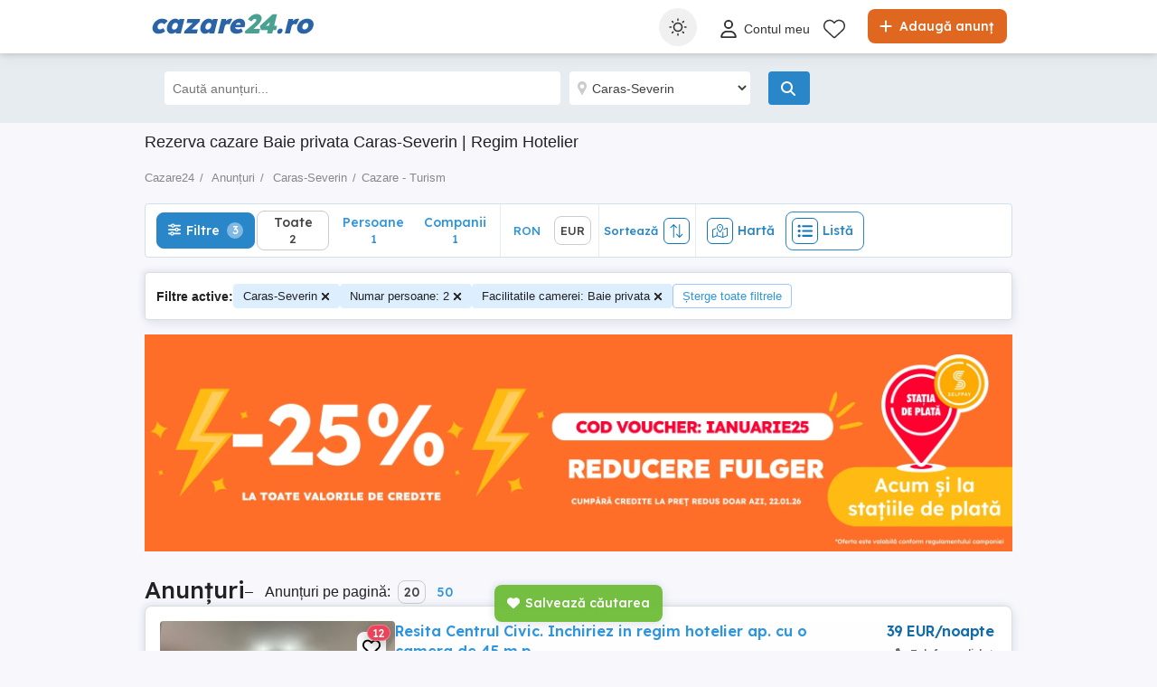

--- FILE ---
content_type: text/html; charset=utf-8
request_url: https://www.cazare24.ro/cazare-turism/caras-severin/?personnumber=2&roomfacilities=Baie+privata
body_size: 33803
content:

<!DOCTYPE html>
<html lang="ro" class="site-cazare24">
<head>
    
            <link rel="preload" href="https://s3.publi24.ro/vertical-ro-f646bd5a/top/20230530/1947/c922338ffb4ba19dbea6354b762a5186.jpg" as="image" fetchpriority="high" />

    
    <link href="/Content/css/Cazare24/search?v=a8XdBP8moiRfJIoX9jpO6LXY5U33aMYmRVJHGcD09B41" rel="stylesheet"/>


    

<title>Rezerva cazare   Baie privata     Caras-Severin | Regim Hotelier</title>
<meta name="description" content="Publica anunt, cauta oferte de cazare sau inchiriaza in regim hotelier   Baie privata    Caras-Severin | Fara intermediar si fara comision doar pe Cazare24.ro!" />
<meta name="keywords" content="cazare la munte, cazare la munte cu piscina, cazare ieftina, tichete de vacanta, hoteluri,  inchirieri in regim hotelier Caras-Severin" />

    <meta name="robots" content="noindex,follow" />



    <meta name="search-result-total-items" content="2">
    <meta name="search-result-search-term">

    
    

<meta charset="utf-8" />
<meta name="viewport" content="width=device-width, initial-scale=1, maximum-scale=1, user-scalable=0" />
<meta http-equiv="content-language" content="ro" />
<meta name="author" content="cazare24.ro" />
<meta name="copyright" content="2026 cazare24.ro" />
<meta name="publisher" content="cazare24.ro" />
<meta name="theme-color" content="#246c7b">
<meta name="mobile-web-app-capable" content="yes">
<meta name="apple-mobile-web-app-capable" content="yes">
<meta name="apple-mobile-web-app-status-bar-style" content="default">
<meta name="google-site-verification" content="_7RP2XKGLhvnsIABW8YZW-1K4hvi81nFk4fDAHTw2Kw" />

<link rel="icon" href="https://www.cazare24.ro/favicons/cazare24-favicon.ico" type="image/x-icon">
<link rel='manifest' href='/manifest_cazare24.webmanifest'>






<!-- Google Tag Manager -->
<script>
    (function (w, d, s, l, i) {
        w[l] = w[l] || []; w[l].push({
            'gtm.start':
                new Date().getTime(), event: 'gtm.js'
        }); var f = d.getElementsByTagName(s)[0],
            j = d.createElement(s), dl = l != 'dataLayer' ? '&l=' + l : ''; j.async = true; j.src =
                '//www.googletagmanager.com/gtm.js?id=' + i + dl; f.parentNode.insertBefore(j, f);
    })(window, document, 'script', 'dataLayer', 'GTM-5GWHTQ3');</script>
<!-- End Google Tag Manager -->


<script>
    var tenant = 'Cazare24';
    var UserLoggedIn = false;

    var TENANT_NAME = 'cazare24';
    var API_URL = 'https://api.publi24.ro/';
    var USER_SCORE_API_URL = 'https://userscope.publi24.ro/api/';
    var SOURCE_PLATFORM = 'desktop';
    var AUTH_TOKEN = '';

    var locationLoaded = false;
    var HOST_URL = location.protocol + '//www.cazare24.ro';

    var dataLayer = dataLayer || [];

    (function () {
        // Hash function for anonymizing user IDs before sending to analytics.
        // Defined only if missing to avoid overwriting an existing implementation.
        if (typeof window.hash31 !== 'function') {
            window.hash31 = function (str) {
                if (!str) return '';
                var hash = 0, chr;
                for (var i = 0; i < str.length; i++) {
                    chr = str.charCodeAt(i);
                    hash = ((hash << 5) - hash) + chr;
                    hash |= 0;
                }
                return String(hash);
            };
        }

        if (typeof window.RmdWaitForGTM !== 'function') {
            window.RmdWaitForGTM = function (callback, timeout = 5000, interval = 100) {
                var start = Date.now();
                (function check() {
                    if (window.google_tag_manager) {
                        callback();
                    } else if (Date.now() - start < timeout) {
                        setTimeout(check, interval);
                    } else {
                        callback();
                    }
                })();
            };
        }

        function pushUid() {
            var rawUid = "";
            var hashedUid = rawUid ? window.hash31(rawUid) : '';

            window.dataLayer = window.dataLayer || [];
            window.dataLayer.push({
                event: 'userDataReady',
                uid: hashedUid
            });
        }

        // Run when DOM is ready
        if (document.readyState === 'loading') {
            document.addEventListener('DOMContentLoaded', function () {
                RmdWaitForGTM(pushUid);
            });
        } else {
            RmdWaitForGTM(pushUid);
        }
    })();

    var userEmail = '';
    var userEncryptedId = '';
    var webPushSubscribeUrl = '/Inbox/WebDeviceRegistration';
    var webPushUnsubscribeUrl = '/Inbox/WebDeviceRemove';
    var webPushLogErrorUrl = '/Notifications/LogError';

</script>


<script>
    // Cazare24 key
    var webPushPublicKey = 'BAhFZkkMYykuZgGj-UdLK75VcvDeIVPUn1k-jpGBLQWk4WVw0HVwhCioWjz3YX_SJU7mKTKzyCnvhwDaAeRRF88';
</script>


    <script>
        
    dataLayer.push({
    'pageType': 'Search Result Page'
    });

    </script>

    
    

<script>
    window.darkCSSUrls = [
        '/content/css/common/darksearchpage_css?v=i_GOhb6y48jiP_iXlIZJVLflYKkEcpSxVvGIgU6kUsY1'
    ];

    (function () {
        try {
            const theme = localStorage.getItem('theme') || 'system';
            const prefersDark = window.matchMedia('(prefers-color-scheme: dark)').matches;
            const shouldUseDark = (theme === 'dark') || (theme === 'system' && prefersDark);

            if (shouldUseDark) {
                for (let i = 0; i < window.darkCSSUrls.length; i++) {
                    const link = document.createElement('link');
                    link.rel = 'stylesheet';
                    link.href = window.darkCSSUrls[i];
                    document.head.appendChild(link);
                }
            }
        } catch (e) {
            // Fail silently
        }
    })();
</script>

<script>
    document.addEventListener('DOMContentLoaded', function () {
        const allThemeButtons = document.querySelectorAll('.theme-button');
        const darkCSSUrls = window.darkCSSUrls || [];
        let darkLinkElements = [];

        // Apply hover behavior for desktop version
        document.querySelectorAll('.theme-switcher-desktop .theme-switcher').forEach(switcher => {
            const options = switcher.querySelector('.theme-options');
            switcher.addEventListener('mouseenter', () => {
                options?.classList.add('visible');
            });
            switcher.addEventListener('mouseleave', () => {
                options?.classList.remove('visible');
            });
        });

        // Apply click behavior for mobile version, hide the dropdown menu on scroll
        document.querySelectorAll('.theme-switcher-mobile .theme-switcher').forEach(switcher => {
            const toggle = switcher.querySelector('.theme-toggle');
            const options = switcher.querySelector('.theme-options');

            let scrollListenerAttached = false;

            function onScrollHideOptions() {
                options.classList.remove('visible');
                removeScrollListener();
            }

            function addScrollListener() {
                if (!scrollListenerAttached) {
                    window.addEventListener('scroll', onScrollHideOptions, { once: true });
                    scrollListenerAttached = true;
                }
            }

            function removeScrollListener() {
                window.removeEventListener('scroll', onScrollHideOptions);
                scrollListenerAttached = false;
            }

            if (toggle && options) {
                toggle.addEventListener('click', (e) => {
                    e.stopPropagation();
                    const willShow = !options.classList.contains('visible');
                    closeAllThemeOptions();
                    if (willShow) {
                        options.classList.add('visible');
                        addScrollListener();
                    } else {
                        removeScrollListener();
                    }
                });
            }
        });

        // Close all open theme-options
        function closeAllThemeOptions() {
            document.querySelectorAll('.theme-options.visible').forEach(el => {
                el.classList.remove('visible');
            });
        }

        // Global click listener to close mobile dropdowns
        document.addEventListener('click', (e) => {
            if (!e.target.closest('.theme-switcher-mobile')) {
                closeAllThemeOptions();
            }
        });

        function loadDarkCSS() {
            document.documentElement.classList.add('dark');

            darkCSSUrls.forEach(href => {
                if (!document.querySelector(`link[href="${href}"]`)) {
                    const link = document.createElement('link');
                    link.rel = 'stylesheet';
                    link.href = href;
                    document.head.appendChild(link);
                }
            });
        }

        function unloadDarkCSS() {
            document.documentElement.classList.remove('dark');

            darkCSSUrls.forEach(href => {
                const link = document.querySelector(`link[href="${href}"]`);
                if (link) {
                    link.remove();
                }
            });
        }

        function applyTheme(theme) {
            if (theme === 'dark') {
                loadDarkCSS();
            } else if (theme === 'light') {
                unloadDarkCSS();
            } else if (theme === 'system') {
                const prefersDark = window.matchMedia('(prefers-color-scheme: dark)').matches;
                prefersDark ? loadDarkCSS() : unloadDarkCSS();
            }
        }

        function updateActiveButtons(theme) {
            allThemeButtons.forEach(btn =>
                btn.classList.toggle('active', btn.dataset.theme === theme)
            );
        }

        function handleThemeChange(theme) {
            localStorage.setItem('theme', theme);
            applyTheme(theme);
            updateActiveButtons(theme);
            closeAllThemeOptions();
        }

        // Initial theme application
        const savedTheme = localStorage.getItem('theme') || 'system';
        applyTheme(savedTheme);
        updateActiveButtons(savedTheme);

        // Button click handling
        allThemeButtons.forEach(btn => {
            btn.addEventListener('click', () => {
                handleThemeChange(btn.dataset.theme);
            });
        });

        // React to system preference change
        window.matchMedia('(prefers-color-scheme: dark)').addEventListener('change', () => {
            const currentTheme = localStorage.getItem('theme') || 'system';
            if (currentTheme === 'system') applyTheme('system');
        });
    });
</script>

<style>
    @media (max-width: 860px) {
        .theme-switcher-mobile {
            display: block;
        }
    }

    @media (min-width: 861px) {
        .theme-switcher-desktop {
            display: block;
        }
    }
</style>




    
    <script type="application/ld+json">
    {
        "@context": "https://schema.org",
        "@type": "ItemList",
        "itemListElement": [
                    
                    {
                        "name": "Resita Centrul Civic. Inchiriez in regim hotelier ap. cu o camera de 45 m.p.",
                        "description": " Inchiriez in Resita, Centrul Civic, in regim hotelier, apartament cu o camera, in suprafata utila de 45 m.p., pentru doua persoane, clasificat de Ministerul Turismului. 
Dotat cu centrala termica pe gaz, aragaz, frigider, masina de spalat rufe, aparat de aer conditionat, mocheta de calitate in camera, wi-fi, uscator de par, pat matrimonial.
Din cauza taxelor ridicate, cerute de societatile ce detin drepturile de autor in televiziune (CREDIDAM, UPFAR-ARGOA, etc), pentru a nu mari pretul de inchiriere, am scos televizorul din dotarea apartamentului.
 Nu accept animale de companie. 
Check-in la orice ora, daca este liber.
Check-out la ora 12,00",
                        "url": "anunturi/cazare-turism/anunt/resita-centrul-civic-inchiriez-in-regim-hotelier-ap-cu-o-camera-de-45-m-p/de48h895f96g71h61d9h85hi249d40g6.html",
                        "image": [
                            {
                                "@type": "ImageObject",
                                "contentUrl": "https://s3.publi24.ro/vertical-ro-f646bd5a/top/20230530/1947/c922338ffb4ba19dbea6354b762a5186.jpg"
                            }
                        ],
                        "@type": "Product",
                        "offers": {
                            "@type": "Offer",
                            "price": "200.00",
                            "priceCurrency": "EUR",
                            "availability": "https://schema.org/InStock"
                        }
                    }
                    
                    ,
                    
                    {
                        "name": "Centrul Civic Resita. Inchiriez ap. cu o camera, 45m.p.",
                        "description": "Inchiriez in Resita, Centrul Civic, in regim hotelier, apartament cu o camera, in suprafata de 45 mp, pentru cel mult doua persoane. 
Apartamentul este clasificat de Ministerul Turismului si are in dotare: centrala termica pe gaz, aragaz, frigider, masina de spalat rufe, mocheta de calitate in camera,  wi-fi, aparat de aer conditionat, baie cu dus, uscator de par, pat matrimonial, balcon inchis. 
Din cauza comisioanelor mari, ce mi le cer societatile ce detin drepturile de autor in televiziune (CREDIDAM, UPFAR-ARGOA, etc), pentru a nu majora pretul de inchiriere, am scos televizorul din dotarea apartamentului. Nu accept  in apartament prezenta animalelor de companie.
Check-in la orice ora, daca este liber.
Check-out la ora 12,00.",
                        "url": "anunturi/cazare-turism/anunt/centrul-civic-resita-inchiriez-ap-cu-o-camera-45m-p/d79dh490f17873i61f17e76921784def.html",
                        "image": [
                            {
                                "@type": "ImageObject",
                                "contentUrl": "https://s3.publi24.ro/vertical-ro-f646bd5a/top/20230530/1947/a1fd968c6c8883568042e4f655d267cb.jpg"
                            }
                        ],
                        "@type": "Product",
                        "offers": {
                            "@type": "Offer",
                            "price": "200.00",
                            "priceCurrency": "EUR",
                            "availability": "https://schema.org/InStock"
                        }
                    }
                    
        ],
        "numberOfItems": "2"
    }
    </script>



</head>
<body>
    
    <!-- Google Tag Manager (noscript) -->
<noscript>
    <iframe src="//www.googletagmanager.com/ns.html?id=GTM-5GWHTQ3"
            height="0" width="0" style="display:none;visibility:hidden"></iframe>
</noscript>
<!-- End Google Tag Manager (noscript) -->

    <div id="headerPartial">


<div id="header">
    <div class="rmd-container">
        <div class="row">
            <div class="small-12 columns">

                <a itemprop="url" href="/" id="logo"><b class="text-logo"><span class="t1">cazare</span><span class="t2">24</span><span class="t3">.ro</span></b>
</a>
                <a href="/adauga-anunturi" class="btn-place-new-ad warningbg radius firstLoginPlaceAd">
                    <i class="svg-icon">
                        <svg xmlns="http://www.w3.org/2000/svg" viewBox="0 0 448 512"><path d="M256 80c0-17.7-14.3-32-32-32s-32 14.3-32 32V224H48c-17.7 0-32 14.3-32 32s14.3 32 32 32H192V432c0 17.7 14.3 32 32 32s32-14.3 32-32V288H400c17.7 0 32-14.3 32-32s-14.3-32-32-32H256V80z"></path></svg>
                    </i>
                    Adaugă anunț
                </a>

                <ul id="menu">
                    <li class="theme-switcher-desktop">


<svg xmlns="http://www.w3.org/2000/svg" style="display: none;">
    <symbol id="svg-icon-sun" viewBox="0 0 50 50">
        <svg svg xmlns="http://www.w3.org/2000/svg" viewBox="0 0 512 512"><path d="M256,144c-61.75,0-112,50.25-112,112s50.25,112,112,112s112-50.25,112-112S317.75,144,256,144z M256,336    c-44.188,0-80-35.812-80-80c0-44.188,35.812-80,80-80c44.188,0,80,35.812,80,80C336,300.188,300.188,336,256,336z M256,112    c8.833,0,16-7.167,16-16V64c0-8.833-7.167-16-16-16s-16,7.167-16,16v32C240,104.833,247.167,112,256,112z M256,400    c-8.833,0-16,7.167-16,16v32c0,8.833,7.167,16,16,16s16-7.167,16-16v-32C272,407.167,264.833,400,256,400z M380.438,154.167    l22.625-22.625c6.25-6.25,6.25-16.375,0-22.625s-16.375-6.25-22.625,0l-22.625,22.625c-6.25,6.25-6.25,16.375,0,22.625    S374.188,160.417,380.438,154.167z M131.562,357.834l-22.625,22.625c-6.25,6.249-6.25,16.374,0,22.624s16.375,6.25,22.625,0    l22.625-22.624c6.25-6.271,6.25-16.376,0-22.625C147.938,351.583,137.812,351.562,131.562,357.834z M112,256    c0-8.833-7.167-16-16-16H64c-8.833,0-16,7.167-16,16s7.167,16,16,16h32C104.833,272,112,264.833,112,256z M448,240h-32    c-8.833,0-16,7.167-16,16s7.167,16,16,16h32c8.833,0,16-7.167,16-16S456.833,240,448,240z M131.541,154.167    c6.251,6.25,16.376,6.25,22.625,0c6.251-6.25,6.251-16.375,0-22.625l-22.625-22.625c-6.25-6.25-16.374-6.25-22.625,0    c-6.25,6.25-6.25,16.375,0,22.625L131.541,154.167z M380.459,357.812c-6.271-6.25-16.376-6.25-22.625,0    c-6.251,6.25-6.271,16.375,0,22.625l22.625,22.625c6.249,6.25,16.374,6.25,22.624,0s6.25-16.375,0-22.625L380.459,357.812z" /></svg>
    </symbol>
    <symbol id="svg-icon-settings" viewBox="0 0 50 50">
        <svg xmlns="http://www.w3.org/2000/svg" viewBox="144 144 512 512"><path d="m400 211.54c-103.91 0-188.46 84.543-188.46 188.46 0 103.91 84.543 188.45 188.46 188.45 103.91 0 188.45-84.543 188.45-188.45 0-103.91-84.543-188.46-188.45-188.46zm9.8398 356.94v-336.96c88.5 5.1172 158.94 78.719 158.94 168.48-0.003906 89.762-70.438 163.37-158.94 168.48z" transform="translate(400, 400) scale(1.2) translate(-400, -400)" /></svg>
    </symbol>
    <symbol id="svg-icon-light" viewBox="0 0 50 50">
        <svg xmlns="http://www.w3.org/2000/svg" viewBox="0 0 512 512"><path d="M256 0c-13.3 0-24 10.7-24 24l0 64c0 13.3 10.7 24 24 24s24-10.7 24-24l0-64c0-13.3-10.7-24-24-24zm0 400c-13.3 0-24 10.7-24 24l0 64c0 13.3 10.7 24 24 24s24-10.7 24-24l0-64c0-13.3-10.7-24-24-24zM488 280c13.3 0 24-10.7 24-24s-10.7-24-24-24l-64 0c-13.3 0-24 10.7-24 24s10.7 24 24 24l64 0zM112 256c0-13.3-10.7-24-24-24l-64 0c-13.3 0-24 10.7-24 24s10.7 24 24 24l64 0c13.3 0 24-10.7 24-24zM437 108.9c9.4-9.4 9.4-24.6 0-33.9s-24.6-9.4-33.9 0l-45.3 45.3c-9.4 9.4-9.4 24.6 0 33.9s24.6 9.4 33.9 0L437 108.9zM154.2 357.8c-9.4-9.4-24.6-9.4-33.9 0L75 403.1c-9.4 9.4-9.4 24.6 0 33.9s24.6 9.4 33.9 0l45.3-45.3c9.4-9.4 9.4-24.6 0-33.9zM403.1 437c9.4 9.4 24.6 9.4 33.9 0s9.4-24.6 0-33.9l-45.3-45.3c-9.4-9.4-24.6-9.4-33.9 0s-9.4 24.6 0 33.9L403.1 437zM154.2 154.2c9.4-9.4 9.4-24.6 0-33.9L108.9 75c-9.4-9.4-24.6-9.4-33.9 0s-9.4 24.6 0 33.9l45.3 45.3c9.4 9.4 24.6 9.4 33.9 0zM256 368a112 112 0 1 0 0-224 112 112 0 1 0 0 224z" ></path></svg>
    </symbol>
    <symbol id="svg-icon-dark" viewBox="0 0 50 50">
        <svg xmlns="http://www.w3.org/2000/svg" viewBox="0 0 384 512"><path d="M223.5 32C100 32 0 132.3 0 256S100 480 223.5 480c60.6 0 115.5-24.2 155.8-63.4c5-4.9 6.3-12.5 3.1-18.7s-10.1-9.7-17-8.5c-9.8 1.7-19.8 2.6-30.1 2.6c-96.9 0-175.5-78.8-175.5-176c0-65.8 36-123.1 89.3-153.3c6.1-3.5 9.2-10.5 7.7-17.3s-7.3-11.9-14.3-12.5c-6.3-.5-12.6-.8-19-.8z"></path></svg>
</symbol>
</svg>

<span class="theme-switcher">
    <span class="theme-toggle">
        <i class="svg-icon icon-theme icon-theme-toggle">
            <svg viewBox="0 0 50 50" aria-hidden="true"><use xlink:href="#svg-icon-sun"></use></svg>
        </i>
    </span>

    <span class="theme-options">
        <span class="theme-button" data-theme="system">
            <i class="svg-icon icon-theme">
                <svg viewBox="0 0 50 50" aria-hidden="true"><use xlink:href="#svg-icon-settings"></use></svg>
            </i>
            <span>Setare sistem</span>
        </span>
        <span class="theme-button" data-theme="light">
            <i class="svg-icon icon-theme">
                <svg viewBox="0 0 50 50" aria-hidden="true"><use xlink:href="#svg-icon-light"></use></svg>
            </i>
            <span>Luminos</span>
        </span>
        <span class="theme-button" data-theme="dark">
            <i class="svg-icon icon-theme">
                <svg viewBox="0 0 50 50" aria-hidden="true"><use xlink:href="#svg-icon-dark"></use></svg>
            </i>
            <span>&#206;ntunecat</span>
        </span>
    </span>
</span>

                    </li>

                        <li style="margin: 6px 0px 0px 0px !important">
                            <a class="loginFirst" rel="nofollow" data-fbappid="832284347587278" href="/login">
                                <div class="svg-container rmd-person outline outline-to-filled" style="float: left; margin-right: 5px">
                                    <i class="svg-icon">
    <svg xmlns="http://www.w3.org/2000/svg" viewBox="0 0 448 512"><path d="M304 128a80 80 0 1 0 -160 0 80 80 0 1 0 160 0zM96 128a128 128 0 1 1 256 0A128 128 0 1 1 96 128zM49.3 464l349.5 0c-8.9-63.3-63.3-112-129-112l-91.4 0c-65.7 0-120.1 48.7-129 112zM0 482.3C0 383.8 79.8 304 178.3 304l91.4 0C368.2 304 448 383.8 448 482.3c0 16.4-13.3 29.7-29.7 29.7L29.7 512C13.3 512 0 498.7 0 482.3z" /></svg>
</i>

                                </div>
                                <p>Contul meu</p>
                            </a>
                        </li>
                        <li style="margin-top: 2px">
                            <a href="/favorite">
                                <div class="header-icon-box">
                                    <div class="svg-container rmd-heart outline outline-to-filled">
                                        <svg xmlns="http://www.w3.org/2000/svg" viewBox="0 0 512 437.85">
    <path d="m255.1,53.85l12-11.98C300.6,9.22,347-5.64,392.6,1.95c68.9,11.48,119.4,71.1,119.4,141v5.8c0,41.5-17.2,81.2-47.6,109.5l-180.7,168.7c-7.5,7-17.4,10.9-27.7,10.9s-20.2-3.9-27.7-10.9L47.59,258.25C17.23,229.95,0,190.25,0,148.75v-5.8C0,73.05,50.52,13.43,119.4,1.95c44.7-7.59,92,7.27,124.6,39.92l11.1,11.98Zm0,45.3l-33.7-34.7c-25.3-25.29-61.4-36.83-96.7-30.94-53.49,8.92-93.6,55.24-93.6,109.44v5.8c0,32.7,14.45,63.8,38.32,86.1l180.68,168.7c1.6,1.5,3.7,2.3,5,2.3,3.1,0,5.2-.8,6.8-2.3l180.7-168.7c23.8-22.3,37.4-53.4,37.4-86.1v-5.8c0-54.2-39.2-100.52-92.7-109.44-36.2-5.89-71.4,5.65-96.7,30.94l-35.5,34.7Z" stroke-width="0" />
</svg>

                                    </div>
                                </div>
                            </a>
                        </li>
                                                                                                </ul>

                    <a data-fbappid="832284347587278" href="/login?returnUrl=%2Fcazare-turism%2Fcaras-severin%2F%3Fpersonnumber%3D2%26roomfacilities%3DBaie%2Bprivata" class=" open-login-modal mobile login-container">
                        <div class="svg-container rmd-person outline none" style="float: left; margin-right: 5px; margin-top: 15px">
                            <i class="svg-icon">
    <svg xmlns="http://www.w3.org/2000/svg" viewBox="0 0 448 512"><path d="M304 128a80 80 0 1 0 -160 0 80 80 0 1 0 160 0zM96 128a128 128 0 1 1 256 0A128 128 0 1 1 96 128zM49.3 464l349.5 0c-8.9-63.3-63.3-112-129-112l-91.4 0c-65.7 0-120.1 48.7-129 112zM0 482.3C0 383.8 79.8 304 178.3 304l91.4 0C368.2 304 448 383.8 448 482.3c0 16.4-13.3 29.7-29.7 29.7L29.7 512C13.3 512 0 498.7 0 482.3z" /></svg>
</i>

                        </div>
                    </a>
                                <div class="mobile search mobile-search-icon">
                    <div class="svg-container mobile-container">
                        <svg xmlns="http://www.w3.org/2000/svg" height="25px" viewBox="0 0 512.03 512">
    <path d="m507.3,484.7l-141.5-141.5c31.2-36.4,49.3-83.5,49.3-135.2C415.1,93.1,321.97,0,207.1,0S0,93.13,0,208s93.12,208,207.1,208c51.68,0,98.85-18.96,135.2-50.15l141.5,141.5c4,3.05,8.1,4.65,12.2,4.65s8.19-1.56,11.31-4.69c6.29-6.21,6.29-16.41-.01-22.61Zm-299.3-100.7c-97.9,0-176-79-176-176S110.1,32,208,32s176,78.1,176,176-79,176-176,176Z" stroke-width="0" />
</svg>

                    </div>
                </div>
                <div class="theme-switcher-mobile">


<svg xmlns="http://www.w3.org/2000/svg" style="display: none;">
    <symbol id="svg-icon-sun" viewBox="0 0 50 50">
        <svg svg xmlns="http://www.w3.org/2000/svg" viewBox="0 0 512 512"><path d="M256,144c-61.75,0-112,50.25-112,112s50.25,112,112,112s112-50.25,112-112S317.75,144,256,144z M256,336    c-44.188,0-80-35.812-80-80c0-44.188,35.812-80,80-80c44.188,0,80,35.812,80,80C336,300.188,300.188,336,256,336z M256,112    c8.833,0,16-7.167,16-16V64c0-8.833-7.167-16-16-16s-16,7.167-16,16v32C240,104.833,247.167,112,256,112z M256,400    c-8.833,0-16,7.167-16,16v32c0,8.833,7.167,16,16,16s16-7.167,16-16v-32C272,407.167,264.833,400,256,400z M380.438,154.167    l22.625-22.625c6.25-6.25,6.25-16.375,0-22.625s-16.375-6.25-22.625,0l-22.625,22.625c-6.25,6.25-6.25,16.375,0,22.625    S374.188,160.417,380.438,154.167z M131.562,357.834l-22.625,22.625c-6.25,6.249-6.25,16.374,0,22.624s16.375,6.25,22.625,0    l22.625-22.624c6.25-6.271,6.25-16.376,0-22.625C147.938,351.583,137.812,351.562,131.562,357.834z M112,256    c0-8.833-7.167-16-16-16H64c-8.833,0-16,7.167-16,16s7.167,16,16,16h32C104.833,272,112,264.833,112,256z M448,240h-32    c-8.833,0-16,7.167-16,16s7.167,16,16,16h32c8.833,0,16-7.167,16-16S456.833,240,448,240z M131.541,154.167    c6.251,6.25,16.376,6.25,22.625,0c6.251-6.25,6.251-16.375,0-22.625l-22.625-22.625c-6.25-6.25-16.374-6.25-22.625,0    c-6.25,6.25-6.25,16.375,0,22.625L131.541,154.167z M380.459,357.812c-6.271-6.25-16.376-6.25-22.625,0    c-6.251,6.25-6.271,16.375,0,22.625l22.625,22.625c6.249,6.25,16.374,6.25,22.624,0s6.25-16.375,0-22.625L380.459,357.812z" /></svg>
    </symbol>
    <symbol id="svg-icon-settings" viewBox="0 0 50 50">
        <svg xmlns="http://www.w3.org/2000/svg" viewBox="144 144 512 512"><path d="m400 211.54c-103.91 0-188.46 84.543-188.46 188.46 0 103.91 84.543 188.45 188.46 188.45 103.91 0 188.45-84.543 188.45-188.45 0-103.91-84.543-188.46-188.45-188.46zm9.8398 356.94v-336.96c88.5 5.1172 158.94 78.719 158.94 168.48-0.003906 89.762-70.438 163.37-158.94 168.48z" transform="translate(400, 400) scale(1.2) translate(-400, -400)" /></svg>
    </symbol>
    <symbol id="svg-icon-light" viewBox="0 0 50 50">
        <svg xmlns="http://www.w3.org/2000/svg" viewBox="0 0 512 512"><path d="M256 0c-13.3 0-24 10.7-24 24l0 64c0 13.3 10.7 24 24 24s24-10.7 24-24l0-64c0-13.3-10.7-24-24-24zm0 400c-13.3 0-24 10.7-24 24l0 64c0 13.3 10.7 24 24 24s24-10.7 24-24l0-64c0-13.3-10.7-24-24-24zM488 280c13.3 0 24-10.7 24-24s-10.7-24-24-24l-64 0c-13.3 0-24 10.7-24 24s10.7 24 24 24l64 0zM112 256c0-13.3-10.7-24-24-24l-64 0c-13.3 0-24 10.7-24 24s10.7 24 24 24l64 0c13.3 0 24-10.7 24-24zM437 108.9c9.4-9.4 9.4-24.6 0-33.9s-24.6-9.4-33.9 0l-45.3 45.3c-9.4 9.4-9.4 24.6 0 33.9s24.6 9.4 33.9 0L437 108.9zM154.2 357.8c-9.4-9.4-24.6-9.4-33.9 0L75 403.1c-9.4 9.4-9.4 24.6 0 33.9s24.6 9.4 33.9 0l45.3-45.3c9.4-9.4 9.4-24.6 0-33.9zM403.1 437c9.4 9.4 24.6 9.4 33.9 0s9.4-24.6 0-33.9l-45.3-45.3c-9.4-9.4-24.6-9.4-33.9 0s-9.4 24.6 0 33.9L403.1 437zM154.2 154.2c9.4-9.4 9.4-24.6 0-33.9L108.9 75c-9.4-9.4-24.6-9.4-33.9 0s-9.4 24.6 0 33.9l45.3 45.3c9.4 9.4 24.6 9.4 33.9 0zM256 368a112 112 0 1 0 0-224 112 112 0 1 0 0 224z" ></path></svg>
    </symbol>
    <symbol id="svg-icon-dark" viewBox="0 0 50 50">
        <svg xmlns="http://www.w3.org/2000/svg" viewBox="0 0 384 512"><path d="M223.5 32C100 32 0 132.3 0 256S100 480 223.5 480c60.6 0 115.5-24.2 155.8-63.4c5-4.9 6.3-12.5 3.1-18.7s-10.1-9.7-17-8.5c-9.8 1.7-19.8 2.6-30.1 2.6c-96.9 0-175.5-78.8-175.5-176c0-65.8 36-123.1 89.3-153.3c6.1-3.5 9.2-10.5 7.7-17.3s-7.3-11.9-14.3-12.5c-6.3-.5-12.6-.8-19-.8z"></path></svg>
</symbol>
</svg>

<span class="theme-switcher">
    <span class="theme-toggle">
        <i class="svg-icon icon-theme icon-theme-toggle">
            <svg viewBox="0 0 50 50" aria-hidden="true"><use xlink:href="#svg-icon-sun"></use></svg>
        </i>
    </span>

    <span class="theme-options">
        <span class="theme-button" data-theme="system">
            <i class="svg-icon icon-theme">
                <svg viewBox="0 0 50 50" aria-hidden="true"><use xlink:href="#svg-icon-settings"></use></svg>
            </i>
            <span>Setare sistem</span>
        </span>
        <span class="theme-button" data-theme="light">
            <i class="svg-icon icon-theme">
                <svg viewBox="0 0 50 50" aria-hidden="true"><use xlink:href="#svg-icon-light"></use></svg>
            </i>
            <span>Luminos</span>
        </span>
        <span class="theme-button" data-theme="dark">
            <i class="svg-icon icon-theme">
                <svg viewBox="0 0 50 50" aria-hidden="true"><use xlink:href="#svg-icon-dark"></use></svg>
            </i>
            <span>&#206;ntunecat</span>
        </span>
    </span>
</span>

                </div>
            </div>
        </div>
    </div>
</div>




<svg xmlns="http://www.w3.org/2000/svg" style="display: none;">
    <symbol id="svg-icon-save" viewBox="0 0 50 50">
        <svg xmlns="http://www.w3.org/2000/svg" viewBox="0 0 512 512"><path d="M47.6 300.4L228.3 469.1c7.5 7 17.4 10.9 27.7 10.9s20.2-3.9 27.7-10.9L464.4 300.4c30.4-28.3 47.6-68 47.6-109.5v-5.8c0-69.9-50.5-129.5-119.4-141C347 36.5 300.6 51.4 268 84L256 96 244 84c-32.6-32.6-79-47.5-124.6-39.9C50.5 55.6 0 115.2 0 185.1v5.8c0 41.5 17.2 81.2 47.6 109.5z" /></svg>
    </symbol>
    <symbol id="svg-icon-sell" viewBox="0 0 50 50">
        <svg xmlns="http://www.w3.org/2000/svg" viewBox="0 0 448 512"><path d="M256 80c0-17.7-14.3-32-32-32s-32 14.3-32 32V224H48c-17.7 0-32 14.3-32 32s14.3 32 32 32H192V432c0 17.7 14.3 32 32 32s32-14.3 32-32V288H400c17.7 0 32-14.3 32-32s-14.3-32-32-32H256V80z" /></svg>
    </symbol>
</svg>

<div class="section section-bottom-nav">
    <div class="page-actions-bottom">
        <span class="btn-page-actions btn-page-actions-save-search save-search-button">
            <i class="icon-page-actions">
                <svg viewBox="0 0 50 50" aria-hidden="true"><use xlink:href="#svg-icon-save"></use></svg>
            </i>
            <span class="btn-page-actions-label">Salvează căutarea</span>
        </span>
        <a href="/adauga-anunturi" class="btn-page-actions btn-page-actions-sell">
            <i class="icon-page-actions">
                <svg viewBox="0 0 50 50" aria-hidden="true"><use xlink:href="#svg-icon-sell"></use></svg>
            </i>
            <span class="btn-page-actions-label">Adaugă anunț</span>
        </a>
    </div>

    <div class="container">
        <div class="bnav-list">
            <div class="bnav-item bnav-item-home">
                <a href="//www.cazare24.ro" class="bnav-item-link">
                    <div class="bnav-item-content">
                        <span class="svg-icon svg-icon-bnav"><svg xmlns="http://www.w3.org/2000/svg" viewBox="0 0 576 512"><path d="M575.8 255.5c0 18-15 32.1-32 32.1h-32l.7 160.2c0 2.7-.2 5.4-.5 8.1V472c0 22.1-17.9 40-40 40H456c-1.1 0-2.2 0-3.3-.1c-1.4 .1-2.8 .1-4.2 .1H416 392c-22.1 0-40-17.9-40-40V448 384c0-17.7-14.3-32-32-32H256c-17.7 0-32 14.3-32 32v64 24c0 22.1-17.9 40-40 40H160 128.1c-1.5 0-3-.1-4.5-.2c-1.2 .1-2.4 .2-3.6 .2H104c-22.1 0-40-17.9-40-40V360c0-.9 0-1.9 .1-2.8V287.6H32c-18 0-32-14-32-32.1c0-9 3-17 10-24L266.4 8c7-7 15-8 22-8s15 2 21 7L564.8 231.5c8 7 12 15 11 24z" /></svg></span>
                        <span class="bnav-item-label">Acasă</span>
                    </div>
                </a>
            </div>
            <div class="bnav-item bnav-item-favourites">
                <a href="//www.cazare24.ro/favorite" class="bnav-item-link">
                    <div class="bnav-item-content">
                        <span class="svg-icon svg-icon-bnav">
                            <svg xmlns="http://www.w3.org/2000/svg" viewBox="0 0 512 512"><path d="M47.6 300.4L228.3 469.1c7.5 7 17.4 10.9 27.7 10.9s20.2-3.9 27.7-10.9L464.4 300.4c30.4-28.3 47.6-68 47.6-109.5v-5.8c0-69.9-50.5-129.5-119.4-141C347 36.5 300.6 51.4 268 84L256 96 244 84c-32.6-32.6-79-47.5-124.6-39.9C50.5 55.6 0 115.2 0 185.1v5.8c0 41.5 17.2 81.2 47.6 109.5z" /></svg>
                        </span>
                        <span class="bnav-item-label">Favorite</span>
                    </div>
                </a>
            </div>
            <div class="bnav-item bnav-item-sell">
                <a href="//www.cazare24.ro/adauga-anunturi" class="bnav-item-link">
                    <div class="bnav-item-content">
                        <div class="bnav-item-sell-icon">
                            <span class="svg-icon svg-icon-bnav"><svg xmlns="http://www.w3.org/2000/svg" viewBox="0 0 448 512"><path d="M256 80c0-17.7-14.3-32-32-32s-32 14.3-32 32V224H48c-17.7 0-32 14.3-32 32s14.3 32 32 32H192V432c0 17.7 14.3 32 32 32s32-14.3 32-32V288H400c17.7 0 32-14.3 32-32s-14.3-32-32-32H256V80z" /></svg></span>
                        </div>
                        <span class="bnav-item-label">Vinde</span>
                    </div>
                </a>
            </div>
            <div class="bnav-item bnav-item-messages">
                <a href="//www.cazare24.ro/mesaje" class="bnav-item-link">
                    <div class="bnav-item-content">
                        <span class="svg-icon svg-icon-bnav">
                            <span class="rmd-bubble new_messages_count"></span>
                            <svg xmlns="http://www.w3.org/2000/svg" viewBox="0 0 512 512"><path d="M512 240c0 114.9-114.6 208-256 208c-37.1 0-72.3-6.4-104.1-17.9c-11.9 8.7-31.3 20.6-54.3 30.6C73.6 471.1 44.7 480 16 480c-6.5 0-12.3-3.9-14.8-9.9c-2.5-6-1.1-12.8 3.4-17.4l0 0 0 0 0 0 0 0 .3-.3c.3-.3 .7-.7 1.3-1.4c1.1-1.2 2.8-3.1 4.9-5.7c4.1-5 9.6-12.4 15.2-21.6c10-16.6 19.5-38.4 21.4-62.9C17.7 326.8 0 285.1 0 240C0 125.1 114.6 32 256 32s256 93.1 256 208z" /></svg>
                        </span>
                        <span class="bnav-item-label">Mesaje</span>
                    </div>
                </a>
            </div>
            <div class="bnav-item bnav-item-account">
                <a href="//www.cazare24.ro/menu" class="bnav-item-link">
                    <div class="bnav-item-content">
                        <span class="svg-icon svg-icon-bnav"><svg xmlns="http://www.w3.org/2000/svg" viewBox="0 0 448 512"><path d="M224 256c70.7 0 128-57.3 128-128S294.7 0 224 0S96 57.3 96 128s57.3 128 128 128zm-45.7 48C79.8 304 0 383.8 0 482.3C0 498.7 13.3 512 29.7 512H418.3c16.4 0 29.7-13.3 29.7-29.7C448 383.8 368.2 304 269.7 304H178.3z" /></svg></span>
                        <span class="bnav-item-label">Cont</span>
                    </div>
                </a>
            </div>
        </div>
    </div>
</div>

<script>
    document.addEventListener("DOMContentLoaded", function () {
        if (window.location.origin + "/" == window.location.href) {
            document.querySelector('.bnav-item-home').classList.add('active');
        }
    });
</script>



    </div>

<div class='reveal-modal' id='webPushModal' data-reveal>
    <div class="notification-content">

        <div class="notification-header">
            <div class="notification-bell">
                <span class="svg-icon svg-icon-bell">
                    <svg xmlns="http://www.w3.org/2000/svg" viewBox="0 0 448 512"><path d="M224 0c-17.7 0-32 14.3-32 32V51.2C119 66 64 130.6 64 208v18.8c0 47-17.3 92.4-48.5 127.6l-7.4 8.3c-8.4 9.4-10.4 22.9-5.3 34.4S19.4 416 32 416H416c12.6 0 24-7.4 29.2-18.9s3.1-25-5.3-34.4l-7.4-8.3C401.3 319.2 384 273.9 384 226.8V208c0-77.4-55-142-128-156.8V32c0-17.7-14.3-32-32-32zm45.3 493.3c12-12 18.7-28.3 18.7-45.3H224 160c0 17 6.7 33.3 18.7 45.3s28.3 18.7 45.3 18.7s33.3-6.7 45.3-18.7z" /></svg>
                </span>
            </div>
            <div>
                Vei fi notificat de c&#226;te ori:
            </div>
        </div>

        <ul class="list">
            <li>scade prețul anunțului tău favorit</li>
            <li>apare un anunț nou conform filtrelor căutării tale salvate</li>
            <li>utilizatorii urmăriți de tine postează un anunț</li>
        </ul>

        <div class="notification-actions">
            <button id="denyWebPushNotification" class="maincolor close">Nu, mulțumesc</button>
            <button id="webPushNotification">ACCEPT</button>
        </div>

    </div>
</div>


    <div id="fix-page-height"></div>


<div class="searchbar secondarybg">
    <div class="rmd-container">
        <div class="row">
            <div class="small-12 columns">

                <form action="/caras-severin" method="get" autocomplete="off">

                    <input type="search" placeholder="Caută anunțuri..." class="radius-left" id="keyword" name="q">
                    <select id="search-county" name="search-county">

<option value="">Toate județele</option>
<option value="line" disabled="">───────────────</option>
<option value="alba" >Alba</option>
<option value="arad" >Arad</option>
<option value="arges" >Arges</option>
<option value="bacau" >Bacau</option>
<option value="bihor" >Bihor</option>
<option value="bistrita-nasaud" >Bistrita-Nasaud</option>
<option value="botosani" >Botosani</option>
<option value="braila" >Braila</option>
<option value="brasov" >Brasov</option>
<option value="bucuresti" >Bucuresti</option>
<option value="buzau" >Buzau</option>
<option value="calarasi" >Calarasi</option>
<option value="caras-severin" selected>Caras-Severin</option>
<option value="cluj" >Cluj</option>
<option value="constanta" >Constanta</option>
<option value="covasna" >Covasna</option>
<option value="dambovita" >Dambovita</option>
<option value="dolj" >Dolj</option>
<option value="galati" >Galati</option>
<option value="giurgiu" >Giurgiu</option>
<option value="gorj" >Gorj</option>
<option value="harghita" >Harghita</option>
<option value="hunedoara" >Hunedoara</option>
<option value="ialomita" >Ialomita</option>
<option value="iasi" >Iasi</option>
<option value="ilfov" >Ilfov</option>
<option value="maramures" >Maramures</option>
<option value="mehedinti" >Mehedinti</option>
<option value="mures" >Mures</option>
<option value="neamt" >Neamt</option>
<option value="olt" >Olt</option>
<option value="prahova" >Prahova</option>
<option value="salaj" >Salaj</option>
<option value="satu-mare" >Satu Mare</option>
<option value="sibiu" >Sibiu</option>
<option value="suceava" >Suceava</option>
<option value="teleorman" >Teleorman</option>
<option value="timis" >Timis</option>
<option value="tulcea" >Tulcea</option>
<option value="valcea" >Valcea</option>
<option value="vaslui" >Vaslui</option>
<option value="vrancea" >Vrancea</option>

                    </select>

                        <input type="hidden" id="search-city" name="city" />
                        <input type="hidden" id="search-subcategory" name="subcategory" />
                    <input type="hidden" id="search-category" value="cazare-turism/" />
<button id="btn-search" class="mainbg radius" type="submit">
    <span class="svg-icon svg-icon-search">
        <svg xmlns="http://www.w3.org/2000/svg" viewBox="0 0 448 512"><path d="M416 208c0 45.9-14.9 88.3-40 122.7L502.6 457.4c12.5 12.5 12.5 32.8 0 45.3s-32.8 12.5-45.3 0L330.7 376c-34.4 25.2-76.8 40-122.7 40C93.1 416 0 322.9 0 208S93.1 0 208 0S416 93.1 416 208zM208 352a144 144 0 1 0 0-288 144 144 0 1 0 0 288z"></path></svg>
    </span>
</button>

                </form>

            </div>
        </div>
    </div>
</div>


    








<svg xmlns="http://www.w3.org/2000/svg" style="display: none;">
    <symbol id="svg-icon-camera" viewBox="0 0 50 50">
        <svg xmlns="http://www.w3.org/2000/svg" viewBox="0 0 512 512"><path d="M149.1 64.8L138.7 96H64C28.7 96 0 124.7 0 160V416c0 35.3 28.7 64 64 64H448c35.3 0 64-28.7 64-64V160c0-35.3-28.7-64-64-64H373.3L362.9 64.8C356.4 45.2 338.1 32 317.4 32H194.6c-20.7 0-39 13.2-45.5 32.8zM256 192a96 96 0 1 1 0 192 96 96 0 1 1 0-192z" /></svg>
    </symbol>
    <symbol id="svg-icon-truck" viewBox="0 0 50 50">
        <svg xmlns="http://www.w3.org/2000/svg" viewBox="0 0 640 512"><path d="M112 0C85.5 0 64 21.5 64 48V96H16c-8.8 0-16 7.2-16 16s7.2 16 16 16H64 272c8.8 0 16 7.2 16 16s-7.2 16-16 16H64 48c-8.8 0-16 7.2-16 16s7.2 16 16 16H64 240c8.8 0 16 7.2 16 16s-7.2 16-16 16H64 16c-8.8 0-16 7.2-16 16s7.2 16 16 16H64 208c8.8 0 16 7.2 16 16s-7.2 16-16 16H64V416c0 53 43 96 96 96s96-43 96-96H384c0 53 43 96 96 96s96-43 96-96h32c17.7 0 32-14.3 32-32s-14.3-32-32-32V288 256 237.3c0-17-6.7-33.3-18.7-45.3L512 114.7c-12-12-28.3-18.7-45.3-18.7H416V48c0-26.5-21.5-48-48-48H112zM544 237.3V256H416V160h50.7L544 237.3zM160 368a48 48 0 1 1 0 96 48 48 0 1 1 0-96zm272 48a48 48 0 1 1 96 0 48 48 0 1 1 -96 0z" /></svg>
    </symbol>
    <symbol id="svg-icon-phone" viewBox="0 0 50 50">
        <svg xmlns="http://www.w3.org/2000/svg" viewBox="0 0 512 512"><path d="M164.9 24.6c-7.7-18.6-28-28.5-47.4-23.2l-88 24C12.1 30.2 0 46 0 64C0 311.4 200.6 512 448 512c18 0 33.8-12.1 38.6-29.5l24-88c5.3-19.4-4.6-39.7-23.2-47.4l-96-40c-16.3-6.8-35.2-2.1-46.3 11.6L304.7 368C234.3 334.7 177.3 277.7 144 207.3L193.3 167c13.7-11.2 18.4-30 11.6-46.3l-40-96z" /></svg>
    </symbol>
    <symbol id="svg-icon-location" viewBox="0 0 50 50">
        <svg xmlns="http://www.w3.org/2000/svg" viewBox="0 0 384 512"><path d="M215.7 499.2C267 435 384 279.4 384 192C384 86 298 0 192 0S0 86 0 192c0 87.4 117 243 168.3 307.2c12.3 15.3 35.1 15.3 47.4 0zM192 128a64 64 0 1 1 0 128 64 64 0 1 1 0-128z" /></svg>
    </symbol>
    <symbol id="svg-icon-calendar" viewBox="0 0 50 50">
        <svg xmlns="http://www.w3.org/2000/svg" viewBox="0 0 448 512"><path d="M152 24c0-13.3-10.7-24-24-24s-24 10.7-24 24V64H64C28.7 64 0 92.7 0 128v16 48V448c0 35.3 28.7 64 64 64H384c35.3 0 64-28.7 64-64V192 144 128c0-35.3-28.7-64-64-64H344V24c0-13.3-10.7-24-24-24s-24 10.7-24 24V64H152V24zM48 192H400V448c0 8.8-7.2 16-16 16H64c-8.8 0-16-7.2-16-16V192z" /></svg>
    </symbol>
    <symbol id="svg-icon-bullhorn" viewBox="0 0 50 50">
        <svg xmlns="http://www.w3.org/2000/svg" viewBox="0 0 512 512"><path d="M480 32c0-12.9-7.8-24.6-19.8-29.6s-25.7-2.2-34.9 6.9L381.7 53c-48 48-113.1 75-181 75H192 160 64c-35.3 0-64 28.7-64 64v96c0 35.3 28.7 64 64 64l0 128c0 17.7 14.3 32 32 32h64c17.7 0 32-14.3 32-32V352l8.7 0c67.9 0 133 27 181 75l43.6 43.6c9.2 9.2 22.9 11.9 34.9 6.9s19.8-16.6 19.8-29.6V300.4c18.6-8.8 32-32.5 32-60.4s-13.4-51.6-32-60.4V32zm-64 76.7V240 371.3C357.2 317.8 280.5 288 200.7 288H192V192h8.7c79.8 0 156.5-29.8 215.3-83.3z" /></svg>
    </symbol>
    <symbol id="svg-icon-arrow-up" viewBox="0 0 50 50">
        <svg xmlns="http://www.w3.org/2000/svg" viewBox="0 0 384 512"><path d="M214.6 41.4c-12.5-12.5-32.8-12.5-45.3 0l-160 160c-12.5 12.5-12.5 32.8 0 45.3s32.8 12.5 45.3 0L160 141.2V448c0 17.7 14.3 32 32 32s32-14.3 32-32V141.2L329.4 246.6c12.5 12.5 32.8 12.5 45.3 0s12.5-32.8 0-45.3l-160-160z" /></svg>
    </symbol>
    <symbol id="svg-icon-arrow-down" viewBox="0 0 50 50">
        <svg xmlns="http://www.w3.org/2000/svg" viewBox="0 0 384 512"><path d="M169.4 470.6c12.5 12.5 32.8 12.5 45.3 0l160-160c12.5-12.5 12.5-32.8 0-45.3s-32.8-12.5-45.3 0L224 370.8 224 64c0-17.7-14.3-32-32-32s-32 14.3-32 32l0 306.7L54.6 265.4c-12.5-12.5-32.8-12.5-45.3 0s-12.5 32.8 0 45.3l160 160z" /></svg>
    </symbol>
    <symbol id="svg-icon-arrow-rotate" viewBox="0 0 50 50">
        <svg xmlns="http://www.w3.org/2000/svg" viewBox="0 0 512 512"><path d="M142.9 142.9c62.2-62.2 162.7-62.5 225.3-1L327 183c-6.9 6.9-8.9 17.2-5.2 26.2s12.5 14.8 22.2 14.8H463.5c0 0 0 0 0 0H472c13.3 0 24-10.7 24-24V72c0-9.7-5.8-18.5-14.8-22.2s-19.3-1.7-26.2 5.2L413.4 96.6c-87.6-86.5-228.7-86.2-315.8 1C73.2 122 55.6 150.7 44.8 181.4c-5.9 16.7 2.9 34.9 19.5 40.8s34.9-2.9 40.8-19.5c7.7-21.8 20.2-42.3 37.8-59.8zM16 312v7.6 .7V440c0 9.7 5.8 18.5 14.8 22.2s19.3 1.7 26.2-5.2l41.6-41.6c87.6 86.5 228.7 86.2 315.8-1c24.4-24.4 42.1-53.1 52.9-83.7c5.9-16.7-2.9-34.9-19.5-40.8s-34.9 2.9-40.8 19.5c-7.7 21.8-20.2 42.3-37.8 59.8c-62.2 62.2-162.7 62.5-225.3 1L185 329c6.9-6.9 8.9-17.2 5.2-26.2s-12.5-14.8-22.2-14.8H48.4h-.7H40c-13.3 0-24 10.7-24 24z" /></svg>
    </symbol>
    <symbol id="svg-icon-heart" viewBox="0 0 50 50">
        <svg xmlns="http://www.w3.org/2000/svg" viewBox="0 0 512 512"><path d="M225.8 468.2l-2.5-2.3L48.1 303.2C17.4 274.7 0 234.7 0 192.8l0-3.3c0-70.4 50-130.8 119.2-144C158.6 37.9 198.9 47 231 69.6c9 6.4 17.4 13.8 25 22.3c4.2-4.8 8.7-9.2 13.5-13.3c3.7-3.2 7.5-6.2 11.5-9c0 0 0 0 0 0C313.1 47 353.4 37.9 392.8 45.4C462 58.6 512 119.1 512 189.5l0 3.3c0 41.9-17.4 81.9-48.1 110.4L288.7 465.9l-2.5 2.3c-8.2 7.6-19 11.9-30.2 11.9s-22-4.2-30.2-11.9zM239.1 145c-.4-.3-.7-.7-1-1.1l-17.8-20-.1-.1s0 0 0 0c-23.1-25.9-58-37.7-92-31.2C81.6 101.5 48 142.1 48 189.5l0 3.3c0 28.5 11.9 55.8 32.8 75.2L256 430.7 431.2 268c20.9-19.4 32.8-46.7 32.8-75.2l0-3.3c0-47.3-33.6-88-80.1-96.9c-34-6.5-69 5.4-92 31.2c0 0 0 0-.1 .1s0 0-.1 .1l-17.8 20c-.3 .4-.7 .7-1 1.1c-4.5 4.5-10.6 7-16.9 7s-12.4-2.5-16.9-7z" /></svg>
    </symbol>
    <symbol id="svg-icon-heart-full" viewBox="0 0 50 50">
        <svg xmlns="http://www.w3.org/2000/svg" viewBox="0 0 512 512"><path d="M47.6 300.4L228.3 469.1c7.5 7 17.4 10.9 27.7 10.9s20.2-3.9 27.7-10.9L464.4 300.4c30.4-28.3 47.6-68 47.6-109.5v-5.8c0-69.9-50.5-129.5-119.4-141C347 36.5 300.6 51.4 268 84L256 96 244 84c-32.6-32.6-79-47.5-124.6-39.9C50.5 55.6 0 115.2 0 185.1v5.8c0 41.5 17.2 81.2 47.6 109.5z" /></svg>
    </symbol>
    <symbol id="svg-icon-xmark" viewBox="0 0 50 50">
        <svg xmlns="http://www.w3.org/2000/svg" viewBox="0 0 384 512"><path d="M342.6 150.6c12.5-12.5 12.5-32.8 0-45.3s-32.8-12.5-45.3 0L192 210.7 86.6 105.4c-12.5-12.5-32.8-12.5-45.3 0s-12.5 32.8 0 45.3L146.7 256 41.4 361.4c-12.5 12.5-12.5 32.8 0 45.3s32.8 12.5 45.3 0L192 301.3 297.4 406.6c12.5 12.5 32.8 12.5 45.3 0s12.5-32.8 0-45.3L237.3 256 342.6 150.6z" /></svg>
    </symbol>
    <symbol id="svg-icon-ai" viewBox="0 0 50 50">
        <svg viewBox="0 0 126 126" xmlns="http://www.w3.org/2000/svg">
            <path d="M37.1933 58.1933L44.8944 35.0898H54.8556L62.5568 58.1933L85.6602 65.8944V75.8556L62.5567 83.5567L54.8556 106.66H44.8944L37.1933 83.5567L14.0898 75.8556V65.8944L37.1933 58.1933ZM49.875 53.3519L46.3243 64.0039L43.004 67.3243L32.352 70.875L43.004 74.4257L46.3243 77.746L49.875 88.398L53.4257 77.746L56.7461 74.4257L67.3981 70.875L56.7461 67.3243L53.4257 64.0039L49.875 53.3519Z" />
            <path d="M84.791 27.0409L88.8867 14.7539H94.8634L98.9591 27.0409L111.246 31.1366V37.1133L98.9591 41.209L94.8634 53.4961H88.8867L84.791 41.209L72.5039 37.1133V31.1366L84.791 27.0409Z" />
        </svg>
    </symbol>
</svg>

<style>
    .article-location .svg-icon-article {
        margin-right: 2px !important;
    }
    .article-location .svg-icon-article svg,
    .article-date .svg-icon-article svg {
        width: 12px;
    }
    .article-price .svg-icon-article svg {
        width: 13px;
    }
    
    /* the minifier has issues with this css, moved it here */
    .morefilters-group input:has(~ .btn-reset-input) {
        border-top-right-radius: 0;
        border-bottom-right-radius: 0;
        border-right: 1px solid #eee;
    }

    .morefilters-group .caret:has(~ .btn-reset-input) {
        right: 52px;
    }
</style>


<div id="content" class="search-results-content">
    <div class="rmd-container">

        <h1 class="search-results-page-title">
Rezerva cazare   Baie privata     Caras-Severin | Regim Hotelier

        </h1>

        <div id="breadcrumb-links">
            <div class="row">
                <div class="small-12 columns">
                    <ul class="breadcrumbs" itemscope itemtype="https://schema.org/BreadcrumbList">



<li itemprop="itemListElement" itemscope itemtype="http://schema.org/ListItem">
    <a itemprop="item" href="/">
            <span itemprop="name">Cazare24</span>
    </a>
    <meta itemprop="position" content="1" />
</li>

    <li itemprop="itemListElement" itemscope itemtype="http://schema.org/ListItem">
        <a itemprop="item" href="/cazare-turism/"> <span itemprop="name">Anunțuri</span></a>
        <meta itemprop="position" content="2" />
    </li>



    <li itemprop="itemListElement" itemscope itemtype="http://schema.org/ListItem">
        <a itemprop="item" href="/cazare-turism/caras-severin/" class="capitalize">
            <span itemprop="name">Caras-Severin</span>
        </a>
        <meta itemprop="position" content="3" />
    </li>





    <li class="current">Cazare - Turism</li>

                    </ul>
                </div>
            </div>
        </div>

        
        <div class="filters-container-desktop">


<svg xmlns="http://www.w3.org/2000/svg" style="display: none;">
    <symbol id="svg-icon-sliders" viewBox="0 0 50 50">
        <svg xmlns="http://www.w3.org/2000/svg" viewBox="0 0 512 512"><path d="M0 416c0 17.7 14.3 32 32 32l54.7 0c12.3 28.3 40.5 48 73.3 48s61-19.7 73.3-48L480 448c17.7 0 32-14.3 32-32s-14.3-32-32-32l-246.7 0c-12.3-28.3-40.5-48-73.3-48s-61 19.7-73.3 48L32 384c-17.7 0-32 14.3-32 32zm128 0a32 32 0 1 1 64 0 32 32 0 1 1 -64 0zM320 256a32 32 0 1 1 64 0 32 32 0 1 1 -64 0zm32-80c-32.8 0-61 19.7-73.3 48L32 224c-17.7 0-32 14.3-32 32s14.3 32 32 32l246.7 0c12.3 28.3 40.5 48 73.3 48s61-19.7 73.3-48l54.7 0c17.7 0 32-14.3 32-32s-14.3-32-32-32l-54.7 0c-12.3-28.3-40.5-48-73.3-48zM192 128a32 32 0 1 1 0-64 32 32 0 1 1 0 64zm73.3-64C253 35.7 224.8 16 192 16s-61 19.7-73.3 48L32 64C14.3 64 0 78.3 0 96s14.3 32 32 32l86.7 0c12.3 28.3 40.5 48 73.3 48s61-19.7 73.3-48L480 128c17.7 0 32-14.3 32-32s-14.3-32-32-32L265.3 64z" /></svg>
    </symbol>
    <symbol id="svg-icon-save" viewBox="0 0 50 50">
        <svg xmlns="http://www.w3.org/2000/svg" viewBox="0 0 512 512"><path d="M47.6 300.4L228.3 469.1c7.5 7 17.4 10.9 27.7 10.9s20.2-3.9 27.7-10.9L464.4 300.4c30.4-28.3 47.6-68 47.6-109.5v-5.8c0-69.9-50.5-129.5-119.4-141C347 36.5 300.6 51.4 268 84L256 96 244 84c-32.6-32.6-79-47.5-124.6-39.9C50.5 55.6 0 115.2 0 185.1v5.8c0 41.5 17.2 81.2 47.6 109.5z" /></svg>
    </symbol>
    <symbol id="svg-icon-location" viewBox="0 0 50 50">
        <svg xmlns="http://www.w3.org/2000/svg" viewBox="0 0 384 512"><path d="M215.7 499.2C267 435 384 279.4 384 192C384 86 298 0 192 0S0 86 0 192c0 87.4 117 243 168.3 307.2c12.3 15.3 35.1 15.3 47.4 0zM192 128a64 64 0 1 1 0 128 64 64 0 1 1 0-128z" /></svg>
    </symbol>
    <symbol id="svg-icon-list" viewBox="0 0 50 50">
        <svg xmlns="http://www.w3.org/2000/svg" viewBox="0 0 512 512"><path d="M64 144a48 48 0 1 0 0-96 48 48 0 1 0 0 96zM192 64c-17.7 0-32 14.3-32 32s14.3 32 32 32H480c17.7 0 32-14.3 32-32s-14.3-32-32-32H192zm0 160c-17.7 0-32 14.3-32 32s14.3 32 32 32H480c17.7 0 32-14.3 32-32s-14.3-32-32-32H192zm0 160c-17.7 0-32 14.3-32 32s14.3 32 32 32H480c17.7 0 32-14.3 32-32s-14.3-32-32-32H192zM64 464a48 48 0 1 0 0-96 48 48 0 1 0 0 96zm48-208a48 48 0 1 0 -96 0 48 48 0 1 0 96 0z" /></svg>
    </symbol>
    <symbol id="svg-icon-grid" viewBox="0 0 50 50">
        <svg xmlns="http://www.w3.org/2000/svg" viewBox="0 0 512 512"><path d="M224 80c0-26.5-21.5-48-48-48H80C53.5 32 32 53.5 32 80v96c0 26.5 21.5 48 48 48h96c26.5 0 48-21.5 48-48V80zm0 256c0-26.5-21.5-48-48-48H80c-26.5 0-48 21.5-48 48v96c0 26.5 21.5 48 48 48h96c26.5 0 48-21.5 48-48V336zM288 80v96c0 26.5 21.5 48 48 48h96c26.5 0 48-21.5 48-48V80c0-26.5-21.5-48-48-48H336c-26.5 0-48 21.5-48 48zM480 336c0-26.5-21.5-48-48-48H336c-26.5 0-48 21.5-48 48v96c0 26.5 21.5 48 48 48h96c26.5 0 48-21.5 48-48V336z" /></svg>
    </symbol>
</svg>

    <div class="rmd-container scroll-container">
        <div class="filters-box scroll-content">

            <div style="display:flex;">
                <div class="filter-button-wrap">
                    <div class="btn-filters btn-open-filters">
                        <i class="icon-filters">
                            <svg viewBox="0 0 50 50" aria-hidden="true"><use xlink:href="#svg-icon-sliders"></use></svg>
                        </i>
                        Filtre
                        <span class="active-filters-bubble"></span>
                    </div>
                </div>



            </div>


            <div class="link-filters user-type-filters">
                    <span class="link-filter active">Toate<br /><span class="lf-count">2</span></span>

                        <a class="link-filter" href="/cazare-turism/caras-severin/?personnumber=2&amp;roomfacilities=Baie+privata&amp;commercial=false">Persoane<br /><span class="lf-count">1</span></a>
                        <a class="link-filter" href="/cazare-turism/caras-severin/?personnumber=2&amp;roomfacilities=Baie+privata&amp;commercial=true">Companii<br /><span class="lf-count">1</span></a>
            </div>

            <div class="filters-separator"></div>

            
                    <div class="link-filters currency-filters">
                            <span class="link-filter currency-filter" data-href='/cazare-turism/caras-severin/?personnumber=2&amp;roomfacilities=Baie+privata&amp;currency=ron'>RON</span>
                            <span class="link-filter currency-filter active">EUR</span>
                    </div>
                    <div class="filters-separator"></div>

        <div class="sort-filters">
            <div class="sort-filters-dropdown">
                <span class="sort-text-title">Sortează</span>
                <div class="sort-icon-box svg-container rmd-order outline outline-to-filled">
                    <svg xmlns="http://www.w3.org/2000/svg" viewBox="0 0 448 512"><path d="M224 160c4.094 0 8.188-1.562 11.31-4.688c6.25-6.25 6.25-16.38 0-22.62l-96-96c-6.25-6.25-16.38-6.25-22.62 0l-96 96c-6.25 6.25-6.25 16.38 0 22.62s16.38 6.25 22.62 0L112 86.63V464C112 472.8 119.2 480 128 480s16-7.156 16-16V86.63l68.69 68.69C215.8 158.4 219.9 160 224 160zM427.3 356.7C424.2 353.6 420.1 352 416 352s-8.188 1.562-11.31 4.688L336 425.4V48C336 39.16 328.8 32 320 32s-16 7.156-16 16v377.4l-68.69-68.69c-6.25-6.25-16.38-6.25-22.62 0s-6.25 16.38 0 22.62l96 96c6.25 6.25 16.38 6.25 22.62 0l96-96C433.6 373.1 433.6 362.9 427.3 356.7z" /></svg>

                </div>

                <select class="search-results-order" style="">
                    <option value="date">Cele mai noi</option>
                        <option value="priceasc" >Preț Δ</option>
                        <option value="pricedesc" >Preț ∇</option>
                                            <option value="popularity" >Popularitate</option>
                </select>
            </div>
        </div>

            <div class="filters-separator"></div>

                <div class="switch-listing">

                    <span class="switch-view show-map-view " data-event="Click" data-eventtype="MapViewSearch">
                        <svg xmlns="http://www.w3.org/2000/svg" viewBox="0 0 576 512"><path d="M264 112C264 98.75 274.7 88 288 88C301.3 88 312 98.75 312 112C312 125.3 301.3 136 288 136C274.7 136 264 125.3 264 112zM273.2 311.1C241.1 271.9 168 174.6 168 120C168 53.73 221.7 0 288 0C354.3 0 408 53.73 408 120C408 174.6 334.9 271.9 302.8 311.1C295.1 321.6 280.9 321.6 273.2 311.1V311.1zM366.6 154.1C373.3 139 376 127.4 376 120C376 71.4 336.6 32 288 32C239.4 32 200 71.4 200 120C200 127.4 202.7 139 209.4 154.1C215.9 170.4 225.1 187.4 235.8 204.7C252.9 232.5 272.7 259.4 288 279.1C303.3 259.4 323.1 232.5 340.2 204.7C350.9 187.4 360.1 170.4 366.6 154.1V154.1zM405.9 222.9C405.1 223.2 404.3 223.4 403.4 223.6C411.6 209.5 419.1 194.9 425.2 180.7L543.1 133.5C558.9 127.2 576 138.8 576 155.8V426.6C576 436.4 570 445.2 560.9 448.9L405.9 510.9C402.6 512.2 399 512.4 395.6 511.4L176.9 448.9L32.91 506.5C17.15 512.8 0 501.2 0 484.2V213.4C0 203.6 5.975 194.8 15.09 191.1L138.3 141.9C140.4 152.3 143.6 162.7 147.5 172.6L32 218.8V472.4L160 421.2V303.1C160 295.2 167.2 287.1 176 287.1C184.8 287.1 192 295.2 192 303.1V419.9L384 474.8V303.1C384 295.2 391.2 287.1 400 287.1C408.8 287.1 416 295.2 416 303.1V472.4L544 421.2V167.6L405.9 222.9z" /></svg>

                        <span>Hartă</span>
                    </span>


                    <span class="switch-view show-list-view active mobiHidden">
                        <svg viewBox="0 0 50 50" aria-hidden="true"><use xlink:href="#svg-icon-list"></use></svg>
                        <span>Listă</span>
                    </span>
                </div>
        </div>
    </div>


        </div>

        
        <div class="filters-container-mobile">


<svg xmlns="http://www.w3.org/2000/svg" style="display: none;">
    <symbol id="svg-icon-sliders" viewBox="0 0 50 50">
        <svg xmlns="http://www.w3.org/2000/svg" viewBox="0 0 512 512"><path d="M0 416c0 17.7 14.3 32 32 32l54.7 0c12.3 28.3 40.5 48 73.3 48s61-19.7 73.3-48L480 448c17.7 0 32-14.3 32-32s-14.3-32-32-32l-246.7 0c-12.3-28.3-40.5-48-73.3-48s-61 19.7-73.3 48L32 384c-17.7 0-32 14.3-32 32zm128 0a32 32 0 1 1 64 0 32 32 0 1 1 -64 0zM320 256a32 32 0 1 1 64 0 32 32 0 1 1 -64 0zm32-80c-32.8 0-61 19.7-73.3 48L32 224c-17.7 0-32 14.3-32 32s14.3 32 32 32l246.7 0c12.3 28.3 40.5 48 73.3 48s61-19.7 73.3-48l54.7 0c17.7 0 32-14.3 32-32s-14.3-32-32-32l-54.7 0c-12.3-28.3-40.5-48-73.3-48zM192 128a32 32 0 1 1 0-64 32 32 0 1 1 0 64zm73.3-64C253 35.7 224.8 16 192 16s-61 19.7-73.3 48L32 64C14.3 64 0 78.3 0 96s14.3 32 32 32l86.7 0c12.3 28.3 40.5 48 73.3 48s61-19.7 73.3-48L480 128c17.7 0 32-14.3 32-32s-14.3-32-32-32L265.3 64z" /></svg>
    </symbol>
    <symbol id="svg-icon-save" viewBox="0 0 50 50">
        <svg xmlns="http://www.w3.org/2000/svg" viewBox="0 0 512 512"><path d="M47.6 300.4L228.3 469.1c7.5 7 17.4 10.9 27.7 10.9s20.2-3.9 27.7-10.9L464.4 300.4c30.4-28.3 47.6-68 47.6-109.5v-5.8c0-69.9-50.5-129.5-119.4-141C347 36.5 300.6 51.4 268 84L256 96 244 84c-32.6-32.6-79-47.5-124.6-39.9C50.5 55.6 0 115.2 0 185.1v5.8c0 41.5 17.2 81.2 47.6 109.5z" /></svg>
    </symbol>
    <symbol id="svg-icon-location" viewBox="0 0 50 50">
        <svg xmlns="http://www.w3.org/2000/svg" viewBox="0 0 384 512"><path d="M215.7 499.2C267 435 384 279.4 384 192C384 86 298 0 192 0S0 86 0 192c0 87.4 117 243 168.3 307.2c12.3 15.3 35.1 15.3 47.4 0zM192 128a64 64 0 1 1 0 128 64 64 0 1 1 0-128z" /></svg>
    </symbol>
    <symbol id="svg-icon-list" viewBox="0 0 50 50">
        <svg xmlns="http://www.w3.org/2000/svg" viewBox="0 0 512 512"><path d="M64 144a48 48 0 1 0 0-96 48 48 0 1 0 0 96zM192 64c-17.7 0-32 14.3-32 32s14.3 32 32 32H480c17.7 0 32-14.3 32-32s-14.3-32-32-32H192zm0 160c-17.7 0-32 14.3-32 32s14.3 32 32 32H480c17.7 0 32-14.3 32-32s-14.3-32-32-32H192zm0 160c-17.7 0-32 14.3-32 32s14.3 32 32 32H480c17.7 0 32-14.3 32-32s-14.3-32-32-32H192zM64 464a48 48 0 1 0 0-96 48 48 0 1 0 0 96zm48-208a48 48 0 1 0 -96 0 48 48 0 1 0 96 0z" /></svg>
    </symbol>
    <symbol id="svg-icon-grid" viewBox="0 0 50 50">
        <svg xmlns="http://www.w3.org/2000/svg" viewBox="0 0 512 512"><path d="M224 80c0-26.5-21.5-48-48-48H80C53.5 32 32 53.5 32 80v96c0 26.5 21.5 48 48 48h96c26.5 0 48-21.5 48-48V80zm0 256c0-26.5-21.5-48-48-48H80c-26.5 0-48 21.5-48 48v96c0 26.5 21.5 48 48 48h96c26.5 0 48-21.5 48-48V336zM288 80v96c0 26.5 21.5 48 48 48h96c26.5 0 48-21.5 48-48V80c0-26.5-21.5-48-48-48H336c-26.5 0-48 21.5-48 48zM480 336c0-26.5-21.5-48-48-48H336c-26.5 0-48 21.5-48 48v96c0 26.5 21.5 48 48 48h96c26.5 0 48-21.5 48-48V336z" /></svg>
    </symbol>
</svg>

    <div class="rmd-container scroll-container">
        <div class="filters-box scroll-content">

            <div style="display:flex;">
                <div class="filter-button-wrap">
                    <div class="btn-filters btn-open-filters">
                        <i class="icon-filters">
                            <svg viewBox="0 0 50 50" aria-hidden="true"><use xlink:href="#svg-icon-sliders"></use></svg>
                        </i>
                        Filtre
                        <span class="active-filters-bubble"></span>
                    </div>
                </div>



            </div>


            <div class="link-filters user-type-filters">
                    <span class="link-filter active">Toate<br /><span class="lf-count">2</span></span>

                        <a class="link-filter" href="/cazare-turism/caras-severin/?personnumber=2&amp;roomfacilities=Baie+privata&amp;commercial=false">Persoane<br /><span class="lf-count">1</span></a>
                        <a class="link-filter" href="/cazare-turism/caras-severin/?personnumber=2&amp;roomfacilities=Baie+privata&amp;commercial=true">Companii<br /><span class="lf-count">1</span></a>
            </div>

            <div class="filters-separator"></div>

            
                    <div class="link-filters currency-filters">
                            <span class="link-filter currency-filter" data-href='/cazare-turism/caras-severin/?personnumber=2&amp;roomfacilities=Baie+privata&amp;currency=ron'>RON</span>
                            <span class="link-filter currency-filter active">EUR</span>
                    </div>
                    <div class="filters-separator"></div>

        <div class="sort-filters">
            <div class="sort-filters-dropdown">
                <span class="sort-text-title">Sortează</span>
                <div class="sort-icon-box svg-container rmd-order outline outline-to-filled">
                    <svg xmlns="http://www.w3.org/2000/svg" viewBox="0 0 448 512"><path d="M224 160c4.094 0 8.188-1.562 11.31-4.688c6.25-6.25 6.25-16.38 0-22.62l-96-96c-6.25-6.25-16.38-6.25-22.62 0l-96 96c-6.25 6.25-6.25 16.38 0 22.62s16.38 6.25 22.62 0L112 86.63V464C112 472.8 119.2 480 128 480s16-7.156 16-16V86.63l68.69 68.69C215.8 158.4 219.9 160 224 160zM427.3 356.7C424.2 353.6 420.1 352 416 352s-8.188 1.562-11.31 4.688L336 425.4V48C336 39.16 328.8 32 320 32s-16 7.156-16 16v377.4l-68.69-68.69c-6.25-6.25-16.38-6.25-22.62 0s-6.25 16.38 0 22.62l96 96c6.25 6.25 16.38 6.25 22.62 0l96-96C433.6 373.1 433.6 362.9 427.3 356.7z" /></svg>

                </div>

                <select class="search-results-order" style="">
                    <option value="date">Cele mai noi</option>
                        <option value="priceasc" >Preț Δ</option>
                        <option value="pricedesc" >Preț ∇</option>
                                            <option value="popularity" >Popularitate</option>
                </select>
            </div>
        </div>

            <div class="filters-separator"></div>

                <div class="switch-listing">

                    <span class="switch-view show-map-view " data-event="Click" data-eventtype="MapViewSearch">
                        <svg xmlns="http://www.w3.org/2000/svg" viewBox="0 0 576 512"><path d="M264 112C264 98.75 274.7 88 288 88C301.3 88 312 98.75 312 112C312 125.3 301.3 136 288 136C274.7 136 264 125.3 264 112zM273.2 311.1C241.1 271.9 168 174.6 168 120C168 53.73 221.7 0 288 0C354.3 0 408 53.73 408 120C408 174.6 334.9 271.9 302.8 311.1C295.1 321.6 280.9 321.6 273.2 311.1V311.1zM366.6 154.1C373.3 139 376 127.4 376 120C376 71.4 336.6 32 288 32C239.4 32 200 71.4 200 120C200 127.4 202.7 139 209.4 154.1C215.9 170.4 225.1 187.4 235.8 204.7C252.9 232.5 272.7 259.4 288 279.1C303.3 259.4 323.1 232.5 340.2 204.7C350.9 187.4 360.1 170.4 366.6 154.1V154.1zM405.9 222.9C405.1 223.2 404.3 223.4 403.4 223.6C411.6 209.5 419.1 194.9 425.2 180.7L543.1 133.5C558.9 127.2 576 138.8 576 155.8V426.6C576 436.4 570 445.2 560.9 448.9L405.9 510.9C402.6 512.2 399 512.4 395.6 511.4L176.9 448.9L32.91 506.5C17.15 512.8 0 501.2 0 484.2V213.4C0 203.6 5.975 194.8 15.09 191.1L138.3 141.9C140.4 152.3 143.6 162.7 147.5 172.6L32 218.8V472.4L160 421.2V303.1C160 295.2 167.2 287.1 176 287.1C184.8 287.1 192 295.2 192 303.1V419.9L384 474.8V303.1C384 295.2 391.2 287.1 400 287.1C408.8 287.1 416 295.2 416 303.1V472.4L544 421.2V167.6L405.9 222.9z" /></svg>

                        <span>Hartă</span>
                    </span>


                    <span class="switch-view show-list-view active mobiHidden">
                        <svg viewBox="0 0 50 50" aria-hidden="true"><use xlink:href="#svg-icon-list"></use></svg>
                        <span>Listă</span>
                    </span>
                </div>
        </div>
    </div>


        </div>

        
            <div class="asf-wrap">



    <div class="active-search-filters">
        <div class="top-search-filters">

            <span class="top-search-filters-title">Filtre active:</span>





                    <input type="hidden" id="county-for-map" value="caras-severin" />
                    <a class="filter-link" href="https://www.cazare24.ro/cazare-turism/?personnumber=2&amp;roomfacilities=Baie+privata">Caras-Severin<i></i></a>

                <input type="hidden" id="city-for-map" value="" />















                                <span onclick="RemoveQueryString(&#39;personnumber&#39;, event, &#39;2&#39;)" class="filter-link fl-dynamic">
Numar persoane: 2
                                    <i></i>
                                </span>
                                <span onclick="RemoveQueryString(&#39;roomfacilities&#39;, event, &#39;Baie privata&#39;)" class="filter-link fl-dynamic">
Facilitatile camerei: Baie privata
                                    <i></i>
                                </span>

                <a href="/cazare-turism/" class="delete-all-filters-link">Șterge toate filtrele</a>
            
        </div>
    </div>

            </div>

        <div id="filters">

<div class="modal-backdrop"></div>
<div class="modal search-filters-modal" id="mobileSearchModal">
    <div class="modal-dialog">
        <div class="modal-content">

            <div class="spinner">
                <div class="fa-spin"><svg xmlns="http://www.w3.org/2000/svg" viewBox="0 0 512 512"><path d="M304 48C304 74.51 282.5 96 256 96C229.5 96 208 74.51 208 48C208 21.49 229.5 0 256 0C282.5 0 304 21.49 304 48zM304 464C304 490.5 282.5 512 256 512C229.5 512 208 490.5 208 464C208 437.5 229.5 416 256 416C282.5 416 304 437.5 304 464zM0 256C0 229.5 21.49 208 48 208C74.51 208 96 229.5 96 256C96 282.5 74.51 304 48 304C21.49 304 0 282.5 0 256zM512 256C512 282.5 490.5 304 464 304C437.5 304 416 282.5 416 256C416 229.5 437.5 208 464 208C490.5 208 512 229.5 512 256zM74.98 437C56.23 418.3 56.23 387.9 74.98 369.1C93.73 350.4 124.1 350.4 142.9 369.1C161.6 387.9 161.6 418.3 142.9 437C124.1 455.8 93.73 455.8 74.98 437V437zM142.9 142.9C124.1 161.6 93.73 161.6 74.98 142.9C56.24 124.1 56.24 93.73 74.98 74.98C93.73 56.23 124.1 56.23 142.9 74.98C161.6 93.73 161.6 124.1 142.9 142.9zM369.1 369.1C387.9 350.4 418.3 350.4 437 369.1C455.8 387.9 455.8 418.3 437 437C418.3 455.8 387.9 455.8 369.1 437C350.4 418.3 350.4 387.9 369.1 369.1V369.1z" /></svg>
</div>
            </div>

            <div class="modal-header">
                <div class="modal-title" id="mobileSearchModalLabel">Filtre:</div>
                <span class="js-search-filters-modal-close-button" data-bs-dismiss="modal" aria-label="Close"></span>
            </div>

            <div class="modal-body">
                <div class="modal-body-sliding-content">
                    <p class="hide-slide-menu"><span><</span> &#206;napoi</p>

                    <div class="slide-menu-wrap filter">
                        <div class="slide-menu">
                            <input class="btn dropdown-toggle filter radius" type="text" data-toggle="dropdown" placeholder="">
                            <ul class="modal-list mFilters" data-filter="">
                            </ul>
                            <div class="applyMultiSelectFilter displayNone">
                                <button type="button" class="btn-apply">Aplică</button>
                            </div>
                        </div>
                    </div>
                </div>

                <div class="modal-body-content d-block">
                    <div class="clear"></div>

                    <div class="modal-active-search-filters">



    <div class="active-search-filters">
        <div class="top-search-filters">

            <span class="top-search-filters-title">Filtre active:</span>





                    <input type="hidden" id="county-for-map" value="caras-severin" />
                    <a class="filter-link" href="https://www.cazare24.ro/cazare-turism/?personnumber=2&amp;roomfacilities=Baie+privata">Caras-Severin<i></i></a>

                <input type="hidden" id="city-for-map" value="" />















                                <span onclick="RemoveQueryStringNoRefresh(&#39;personnumber&#39;, &#39;2&#39;, event, true)" class="filter-link fl-dynamic">
Numar persoane: 2
                                    <i></i>
                                </span>
                                <span onclick="RemoveQueryStringNoRefresh(&#39;roomfacilities&#39;, &#39;Baie privata&#39;, event, true)" class="filter-link fl-dynamic">
Facilitatile camerei: Baie privata
                                    <i></i>
                                </span>

                <a href="/cazare-turism/" class="delete-all-filters-link">Șterge toate filtrele</a>
            
        </div>
    </div>

                    </div>

                    <div class="row_b">
                        <div class="col-12">
                            <div class="mt-2 mb-3 pt-2">

                                    <div class="search-filter morefilters-group">
                                        <input class="btn slide-menu-toggle" type="text" data-toggle="dropdown" data-faceted="county_name" data-key="county_name" placeholder="Alege județul" data-slug="caras-severin" value="Caras-severin" />
                                        <span class="caret"></span>

                                        <ul class="dropdown-menu">
                                        </ul>
                                            <a class="btn-reset-input" href="https://www.cazare24.ro/cazare-turism/?personnumber=2&amp;roomfacilities=Baie+privata">
                                                <span class="svg-icon icon-reset-input">
                                                    <svg viewBox="0 0 50 50" aria-hidden="true"><use xlink:href="#svg-icon-xmark"></use></svg>
                                                </span>
                                            </a>
                                    </div>
                                        <div class="search-filter morefilters-group">
                                            <input class="btn slide-menu-toggle" type="text" data-toggle="dropdown" data-faceted="city_name" data-key="city_name" placeholder="Alege localitatea" data-slug="" />
                                            <span class="caret"></span>

                                            <ul class="dropdown-menu">
                                                        <li><a href="https://www.cazare24.ro/cazare-turism/caras-severin/resita/?personnumber=2&amp;roomfacilities=Baie+privata">Resita (2)</a> </li>
                                            </ul>
                                        </div>
                                            <div class="search-filter morefilters-group">
                                                <input class="searchInput btn slide-menu-toggle  " type="text" data-toggle="dropdown" data-key="propertytype" data-faceted="faceted_df_s_propertytype" placeholder="Tip proprietate" value="" />
                                                <span class="caret"></span>

                                                <ul class="dropdown-menu">
                                                                        <li data-slug="apartament"><a href="/cazare-turism/caras-severin/?personnumber=2&amp;roomfacilities=Baie+privata&amp;propertytype=apartament">apartament (2)</a> </li>
                                                </ul>

                                            </div>
                                            <div class="search-filter morefilters-group">
                                                <input class="searchInput btn slide-menu-toggle mv_faceted " type="text" data-toggle="dropdown" data-key="facilities" data-faceted="mv_faceted_df_s_facilities" placeholder="Facilitati" value="" />
                                                <span class="caret"></span>

                                                <ul class="dropdown-menu">
                                                            <li class="multiSelectFilter">
                                                                <div class="facet-option">
                                                                    <input type="checkbox" name="multi_facilities" value="WiFi gratuit" />
                                                                    <span class="facet-label-text">WiFi gratuit (2)</span>
                                                                    <span class="checkbox-custom"></span>
                                                                </div>
                                                            </li>
                                                            <li class="multiSelectFilter">
                                                                <div class="facet-option">
                                                                    <input type="checkbox" name="multi_facilities" value="Parcare" />
                                                                    <span class="facet-label-text">Parcare (1)</span>
                                                                    <span class="checkbox-custom"></span>
                                                                </div>
                                                            </li>
                                                </ul>

                                            </div>
                                            <div class="search-filter morefilters-group">
                                                <input class="searchInput btn slide-menu-toggle mv_faceted " type="text" data-toggle="dropdown" data-key="roomfacilities" data-faceted="mv_faceted_df_s_roomfacilities" placeholder="Facilitatile camerei" value="Baie Privata" />
                                                <span class="caret"></span>

                                                <ul class="dropdown-menu">
                                                            <li class="multiSelectFilter">
                                                                <div class="facet-option">
                                                                    <input type="checkbox" name="multi_roomfacilities" value="Aer conditionat" />
                                                                    <span class="facet-label-text">Aer conditionat (2)</span>
                                                                    <span class="checkbox-custom"></span>
                                                                </div>
                                                            </li>
                                                            <li class="multiSelectFilter">
                                                                <div class="facet-option">
                                                                    <input type="checkbox" name="multi_roomfacilities" value="Baie privata" />
                                                                    <span class="facet-label-text">Baie privata (2)</span>
                                                                    <span class="checkbox-custom"></span>
                                                                </div>
                                                            </li>
                                                            <li class="multiSelectFilter">
                                                                <div class="facet-option">
                                                                    <input type="checkbox" name="multi_roomfacilities" value="Balcon" />
                                                                    <span class="facet-label-text">Balcon (2)</span>
                                                                    <span class="checkbox-custom"></span>
                                                                </div>
                                                            </li>
                                                            <li class="multiSelectFilter">
                                                                <div class="facet-option">
                                                                    <input type="checkbox" name="multi_roomfacilities" value="Bucatarie" />
                                                                    <span class="facet-label-text">Bucatarie (2)</span>
                                                                    <span class="checkbox-custom"></span>
                                                                </div>
                                                            </li>
                                                            <li class="multiSelectFilter">
                                                                <div class="facet-option">
                                                                    <input type="checkbox" name="multi_roomfacilities" value="Masina de spalat" />
                                                                    <span class="facet-label-text">Masina de spalat (2)</span>
                                                                    <span class="checkbox-custom"></span>
                                                                </div>
                                                            </li>
                                                            <li class="multiSelectFilter">
                                                                <div class="facet-option">
                                                                    <input type="checkbox" name="multi_roomfacilities" value="TV" />
                                                                    <span class="facet-label-text">TV (2)</span>
                                                                    <span class="checkbox-custom"></span>
                                                                </div>
                                                            </li>
                                                </ul>

                                                    <span class="btn-reset-input" onclick="RemoveQueryStringNoRefresh('roomfacilities', 'Baie privata', event)">
                                                        <span class="svg-icon icon-reset-input">
                                                            <svg viewBox="0 0 50 50" aria-hidden="true"><use xlink:href="#svg-icon-xmark"></use></svg>
                                                        </span>
                                                    </span>
                                            </div>
                                            <div class="search-filter morefilters-group">
                                                <input class="searchInput btn slide-menu-toggle  " type="text" data-toggle="dropdown" data-key="locationtype" data-faceted="faceted_df_s_locationtype" placeholder="Cazare la" value="" />
                                                <span class="caret"></span>

                                                <ul class="dropdown-menu">
                                                                        <li data-slug="munte"><a href="/cazare-turism/caras-severin/?personnumber=2&amp;roomfacilities=Baie+privata&amp;locationtype=munte">munte (2)</a> </li>
                                                </ul>

                                            </div>
                                            <div class="search-filter morefilters-group">
                                                <input class="searchInput btn slide-menu-toggle mv_faceted " type="text" data-toggle="dropdown" data-key="hotelservices" data-faceted="mv_faceted_df_s_hotelservices" placeholder="Servicii hoteliere" value="" />
                                                <span class="caret"></span>

                                                <ul class="dropdown-menu">
                                                            <li class="multiSelectFilter">
                                                                <div class="facet-option">
                                                                    <input type="checkbox" name="multi_hotelservices" value="Curatenie" />
                                                                    <span class="facet-label-text">Curatenie (2)</span>
                                                                    <span class="checkbox-custom"></span>
                                                                </div>
                                                            </li>
                                                            <li class="multiSelectFilter">
                                                                <div class="facet-option">
                                                                    <input type="checkbox" name="multi_hotelservices" value="Lenjerie de pat" />
                                                                    <span class="facet-label-text">Lenjerie de pat (2)</span>
                                                                    <span class="checkbox-custom"></span>
                                                                </div>
                                                            </li>
                                                            <li class="multiSelectFilter">
                                                                <div class="facet-option">
                                                                    <input type="checkbox" name="multi_hotelservices" value="Prosoape" />
                                                                    <span class="facet-label-text">Prosoape (2)</span>
                                                                    <span class="checkbox-custom"></span>
                                                                </div>
                                                            </li>
                                                </ul>

                                            </div>
                                            <div class="search-filter morefilters-group">
                                                <input class="searchInput btn slide-menu-toggle  " type="text" data-toggle="dropdown" data-key="roomnumber" data-faceted="faceted_df_s_roomnumber" placeholder="Numar de camere" value="" />
                                                <span class="caret"></span>

                                                <ul class="dropdown-menu">
                                                                        <li data-slug="1"><a href="/cazare-turism/caras-severin/?personnumber=2&amp;roomfacilities=Baie+privata&amp;roomnumber=1">1 (2)</a> </li>
                                                </ul>

                                            </div>
                                            <div class="search-filter morefilters-group">
                                                <input class="searchInput btn slide-menu-toggle  " type="text" data-toggle="dropdown" data-key="personnumber" data-faceted="faceted_df_s_personnumber" placeholder="Numar persoane" value="2" />
                                                <span class="caret"></span>

                                                <ul class="dropdown-menu">
                                                                        <li data-slug="2"><a href="/cazare-turism/caras-severin/?personnumber=2&amp;roomfacilities=Baie+privata">2 (2)</a> </li>
                                                </ul>

                                                    <span class="btn-reset-input" onclick="RemoveQueryStringNoRefresh('personnumber', '2', event)">
                                                        <span class="svg-icon icon-reset-input">
                                                            <svg viewBox="0 0 50 50" aria-hidden="true"><use xlink:href="#svg-icon-xmark"></use></svg>
                                                        </span>
                                                    </span>
                                            </div>
                                            <div class="morefilters-group">
                                                <div class="filter-item">
                                                    <div class="filter-head">
                                                        <h6 class="clearfix">
                                                            <span>Moneda</span>
                                                        </h6>
                                                    </div>
                                                    <div class="filter-body">
                                                        <div class="row_b">
                                                            <div class="col-12">
                                                                    <span class="currency-filter radius-left btnb btn-outline-primary me-3" data-href='/cazare-turism/caras-severin/?personnumber=2&amp;roomfacilities=Baie+privata&amp;currency=ron'>RON</span>
                                                                    <span class="radius-right active btnb btn-primary">EUR</span>
                                                            </div>
                                                        </div>
                                                    </div>
                                                </div>
                                            </div>

    <div class="morefilters-group">
        <div class="filter-item">
            <div class="filter-body">
                <div class="row_b">
                    <div class="col_b">
                        <label for="filter-min-price" class="form-label">Preț minim</label>
                        <input class="radius" type="number" data-key="price" id="filter-min-price" value="" />
                    </div>
                    <div class="col_b">
                        <label for="filter-max-price" class="form-label">Preț maxim</label>
                        <input class="radius" type="number" data-key="price" id="filter-max-price" value="" />
                    </div>

                    <div class="col_b">
                        <label>&nbsp;</label>
                        <button class="radius btn-filter-price w-100 btn-green">Aplică</button>
                    </div>
                </div>
            </div>
        </div>
    </div>

                                        <div class="search-filter morefilters-group checkBoxContainer">
                                            <label>Anunțuri cu poza</label>
                                            <input type="checkbox" data-href="/cazare-turism/caras-severin/?personnumber=2&amp;roomfacilities=Baie+privata&amp;withpictures=true" />
                                            <span class="checkmark"></span>
                                        </div>



                                        <div class="search-filter morefilters-group checkBoxContainer">
                                            <label>Persoane</label>
                                            <input type="checkbox" data-href="/cazare-turism/caras-severin/?personnumber=2&amp;roomfacilities=Baie+privata&amp;commercial=false" />
                                            <span class="checkmark"></span>
                                        </div>
                                        <div class="search-filter morefilters-group checkBoxContainer">
                                            <label>Companii</label>
                                            <input type="checkbox" data-href="/cazare-turism/caras-severin/?personnumber=2&amp;roomfacilities=Baie+privata&amp;commercial=true" />
                                            <span class="checkmark"></span>
                                        </div>

                                
                        </div>
                    </div>
                </div>
            </div>
            </div>

            <div class="modal-footer">
                <div class="d-grid gap-2 col-12 mx-auto">
                    <div class="row hidden text-center successSaveSearch successcolor fw-bold">
                        <span>Căutarea ta a fost salvată cu succes</span>
                    </div>
                    <div class="row hidden text-center text-center failedSaveSearch errorcolor fw-bold">
                        <span></span>
                    </div>
                    <div class="modal-footer-actions">
                        <div class="mf-container">
                            <button type="button" class="btn-filters btn-save-search saveSearch">
                                <span>
                                    <i class="icon-filters">
                                        <svg viewBox="0 0 50 50" aria-hidden="true"><use xlink:href="#svg-icon-save"></use></svg>
                                    </i>
                                    Salvează căutarea
                                </span>
                            </button>
                        </div>
                        <div class="mf-container">
                            <button type="button" class="btn-filters btn-show-articles showAds">
                                <span>
                                    <i class="icon-filters"><svg xmlns="http://www.w3.org/2000/svg" viewBox="0 0 512 512"><path d="M505 442.7L405.3 343c-4.5-4.5-10.6-7-17-7H372c27.6-35.3 44-79.7 44-128C416 93.1 322.9 0 208 0S0 93.1 0 208s93.1 208 208 208c48.3 0 92.7-16.4 128-44v16.3c0 6.4 2.5 12.5 7 17l99.7 99.7c9.4 9.4 24.6 9.4 33.9 0l28.3-28.3c9.4-9.4 9.4-24.6.1-34zM208 336c-70.7 0-128-57.2-128-128 0-70.7 57.2-128 128-128 70.7 0 128 57.2 128 128 0 70.7-57.2 128-128 128z" /></svg>
</i>
                                    Vezi 2 anunțuri
                                </span>
                            </button>
                        </div>
                    </div>
                </div>
            </div>
        </div>
    </div>
</div>

<script>
    var searchParamJson = '{"DynamicParameters":{"personnumber":["2"],"roomfacilities":["Baie privata"],"pag":["1"],"pagesize":["20"],"county":["caras-severin"]},"Tenant":"cazare24","Category":"cazare-turism/","CategoryByTenant":"cazare-turism/","FreeSearch":null,"OrderBy":null,"OrderDirection":null,"FromDate":null,"FromTicks":null,"UserId":null,"PageIndex":1,"PageSize":20,"Radius":0.0,"RadiusCenterLatitude":0.0,"RadiusCenterLongitude":0.0}';
    var searchParam = '{"Tenant":"cazare24","Category":"cazare-turism/","CategoryName":null,"MainCategory":"Cazare - Turism","CategoryLevel":0,"CategoryByTenant":null,"County":"caras-severin","City":null,"Radius":0.0,"RadiusCenterLatitude":0.0,"RadiusCenterLongitude":0.0,"Area":null,"Make":null,"Model":null,"Color":null,"CarRegistrationYear":null,"CarBody":null,"CarState":null,"CarGear":null,"Fuel":null,"RealEstateBuildingYear":null,"RealEstateAdType":null,"FreeSearch":null,"PageIndex":1,"PageSize":20,"OrderBy":null,"OrderDirection":null,"DynamicParameters":{"personnumber":["2"],"roomfacilities":["Baie privata"],"pag":["1"],"pagesize":["20"]},"FromDate":null,"FromTicks":null,"UserId":null}';

</script>


        </div>


<link rel="stylesheet" href="/content/css/common/searchfilters_css?v=QA2t4VBjmZ5jDU2b2AB_YMl5K0nWrHoHZ6xumwV-rCQ1" media="print" onload="this.media='all'">

<script defer src="/bundles/searchfilters_js?v=FI9setWGDti13jBzONCHB-eyChnq4pR2c9BiWxC10xo1"></script>


        

        <div class="row">
            <div class="small-12 columns content-data">

                <div class="searchresult ">



        <div class="campaign-banner">
                <a href="/incarcare-cont/"><img src="https://s3.publi24.ro/vertical-ro-f646bd5a/Campaigns/Rules/20260122/Publi24 Campaigns Large (31)-fbbea3dd-22a4-4ca3-8b48-7534c7dc13c1.png" fetchpriority="high" alt="Voucher credit" /></a>
        </div>


    <div class="map mainbg">
        <div id="map-info"></div>
        <div id="map-canvas" style="width: 100%; height: 600px; display: none;"></div>
    </div>
    <link rel="stylesheet" href="/content/css/common/search-map.css?v=26.01.22.a8f5def" />
    <script defer src="/Scripts/lazysizes.min.js?v=26.01.22.a8f5def"></script>
    <script defer src="/Scripts/ls.unveilhooks.min.js?v=26.01.22.a8f5def"></script>
    <script defer src="/Scripts/search-map.rmd.min.js?v=26.01.22.a8f5def"></script>


                    <div class="rmd-container-search-results clearfix">
                        <div class="article-list">
                                                                                        <p class="article-list-subtitle">
                                    <span class="article-list-subtitle-content">
                                            <span class="page-subtitle">Anunțuri</span>
                                            <span class="articles-per-page">
                                                <i class="als-dash">&ndash;</i> Anunțuri pe pagină:
                                                <span class="selected" onclick="ChangePageSize(20)">20</span>
                                                <span class="" onclick="ChangePageSize(50)">50</span>
                                            </span>
                                    </span>
                                </p>




    <div class="article-item" data-articleid="AB15E562-C63D-48E3-8A6E-52EF916A17D3" onclick="javascript:window.location.href='https://www.cazare24.ro/anunturi/cazare-turism/anunt/resita-centrul-civic-inchiriez-in-regim-hotelier-ap-cu-o-camera-de-45-m-p/de48h895f96g71h61d9h85hi249d40g6.html'" location="de48h895f96g71h61d9h85hi249d40g6" data-phencrypted=>

        <div class="article-txt-wrap">
            <div class="article-txt">
                <div class="article-content-wrap">
                    <div class="art-img">

                        <a href="https://www.cazare24.ro/anunturi/cazare-turism/anunt/resita-centrul-civic-inchiriez-in-regim-hotelier-ap-cu-o-camera-de-45-m-p/de48h895f96g71h61d9h85hi249d40g6.html">
                            
                            <img src="https://s3.publi24.ro/vertical-ro-f646bd5a/top/20230530/1947/c922338ffb4ba19dbea6354b762a5186.jpg" alt="Resita Centrul Civic. Inchiriez in regim hotelier ap. cu o camera de 45 m.p." width="200" height="200" fetchpriority=high  />
                        </a>

                            <div class="article-img-count-wrap">
                                <span class="article-img-count">
                                    <i class="svg-icon svg-icon-article">
                                        <svg viewBox="0 0 50 50" aria-hidden="true"><use xlink:href="#svg-icon-camera"></use></svg>
                                    </i>
                                    <span class="article-img-count-number">5</span>
                                </span>
                            </div>

                        <span class="article-favorite-icon favorites" data-id="de48h895f96g71h61d9h85hi249d40g6">
                            <span class="favoriteIcon inactive"><span class="heart-box">
    <span class="svg-icon icon-heart-inactive">
        <svg viewBox="0 0 50 50" aria-hidden="true"><use xlink:href="#svg-icon-heart"></use></svg>
    </span>
    <span class="svg-icon icon-heart-active">
        <svg viewBox="0 0 50 50" aria-hidden="true"><use xlink:href="#svg-icon-heart-full"></use></svg>
    </span>
</span>
</span>
                                <span class="popular-sign  ">12</span>
                        </span>
                    </div>

                    <div class="article-content">
                        <h2 class="article-title">
                            <a href="https://www.cazare24.ro/anunturi/cazare-turism/anunt/resita-centrul-civic-inchiriez-in-regim-hotelier-ap-cu-o-camera-de-45-m-p/de48h895f96g71h61d9h85hi249d40g6.html">
                                Resita Centrul Civic. Inchiriez in regim hotelier ap. cu o camera de 45 m.p.
                            </a>
                        </h2>

                        <p class="article-description"> Inchiriez in Resita, Centrul Civic, in regim hotelier, apartament cu o camera, in suprafata utila de 45 m.p., pentru doua persoane, clasificat de Ministerul Turismului. 
Dotat cu centrala termica pe gaz, aragaz, frigider, masina de spalat rufe, aparat de aer conditionat, mocheta de calitate in camera, ...</p>

                        <p class="article-short-info article-lbl article-short-info-empty" data-id="de48h895f96g71h61d9h85hi249d40g6">
                            <span class="article-lbl-txt">
                                
                            </span>
                        </p>

                        <p class="article-location">
                            <i class="svg-icon svg-icon-article">
                                <svg viewBox="0 0 50 50" aria-hidden="true"><use xlink:href="#svg-icon-location"></use></svg>
                            </i>
                                <span>Valea Domanului, Resita, Caras-Severin</span>
                        </p>

                        <p class="article-date">
                            <i class="svg-icon svg-icon-article">
                                <svg viewBox="0 0 50 50" aria-hidden="true"><use xlink:href="#svg-icon-calendar"></use></svg>
                            </i>
                            <span>ieri 16:38</span>
                        </p>

                        <div class="article-info">
                                <span class="article-lbl">
                                        <span class="article-price">39 EUR/noapte</span>
                                </span>

                                <span class="article-lbl article-lbl-validated-phone">
                                    <i class="svg-icon svg-icon-article">
                                        <svg viewBox="0 0 50 50" aria-hidden="true"><use xlink:href="#svg-icon-phone"></use></svg>
                                    </i>
                                    <span class="article-lbl-txt">Telefon validat</span>
                                </span>
                                                    </div>

                    </div>
                </div>

            </div>
        </div>
    </div>
    <div class="article-item" data-articleid="A46AE167-C845-40F3-8C84-B43698451ABC" onclick="javascript:window.location.href='https://www.cazare24.ro/anunturi/cazare-turism/anunt/centrul-civic-resita-inchiriez-ap-cu-o-camera-45m-p/d79dh490f17873i61f17e76921784def.html'" location="d79dh490f17873i61f17e76921784def" data-phencrypted=>

        <div class="article-txt-wrap">
            <div class="article-txt">
                <div class="article-content-wrap">
                    <div class="art-img">

                        <a href="https://www.cazare24.ro/anunturi/cazare-turism/anunt/centrul-civic-resita-inchiriez-ap-cu-o-camera-45m-p/d79dh490f17873i61f17e76921784def.html">
                            
                            <img src="https://s3.publi24.ro/vertical-ro-f646bd5a/top/20230530/1947/a1fd968c6c8883568042e4f655d267cb.jpg" alt="Centrul Civic Resita. Inchiriez ap. cu o camera, 45m.p." width="200" height="200" fetchpriority=high  />
                        </a>

                            <div class="article-img-count-wrap">
                                <span class="article-img-count">
                                    <i class="svg-icon svg-icon-article">
                                        <svg viewBox="0 0 50 50" aria-hidden="true"><use xlink:href="#svg-icon-camera"></use></svg>
                                    </i>
                                    <span class="article-img-count-number">5</span>
                                </span>
                            </div>

                        <span class="article-favorite-icon favorites" data-id="d79dh490f17873i61f17e76921784def">
                            <span class="favoriteIcon inactive"><span class="heart-box">
    <span class="svg-icon icon-heart-inactive">
        <svg viewBox="0 0 50 50" aria-hidden="true"><use xlink:href="#svg-icon-heart"></use></svg>
    </span>
    <span class="svg-icon icon-heart-active">
        <svg viewBox="0 0 50 50" aria-hidden="true"><use xlink:href="#svg-icon-heart-full"></use></svg>
    </span>
</span>
</span>
                                <span class="popular-sign  ">10</span>
                        </span>
                    </div>

                    <div class="article-content">
                        <h2 class="article-title">
                            <a href="https://www.cazare24.ro/anunturi/cazare-turism/anunt/centrul-civic-resita-inchiriez-ap-cu-o-camera-45m-p/d79dh490f17873i61f17e76921784def.html">
                                Centrul Civic Resita. Inchiriez ap. cu o camera, 45m.p.
                            </a>
                        </h2>

                        <p class="article-description">Inchiriez in Resita, Centrul Civic, in regim hotelier, apartament cu o camera, in suprafata de 45 mp, pentru cel mult doua persoane. 
Apartamentul este clasificat de Ministerul Turismului si are in dotare: centrala termica pe gaz, aragaz, frigider, masina de spalat rufe, mocheta de calitate in camera, ...</p>

                        <p class="article-short-info article-lbl article-short-info-empty" data-id="d79dh490f17873i61f17e76921784def">
                            <span class="article-lbl-txt">
                                
                            </span>
                        </p>

                        <p class="article-location">
                            <i class="svg-icon svg-icon-article">
                                <svg viewBox="0 0 50 50" aria-hidden="true"><use xlink:href="#svg-icon-location"></use></svg>
                            </i>
                                <span>Valea Domanului, Resita, Caras-Severin</span>
                        </p>

                        <p class="article-date">
                            <i class="svg-icon svg-icon-article">
                                <svg viewBox="0 0 50 50" aria-hidden="true"><use xlink:href="#svg-icon-calendar"></use></svg>
                            </i>
                            <span>ieri 10:53</span>
                        </p>

                        <div class="article-info">
                                <span class="article-lbl">
                                        <span class="article-price">39 EUR/noapte</span>
                                </span>

                                <span class="article-lbl article-lbl-validated-phone">
                                    <i class="svg-icon svg-icon-article">
                                        <svg viewBox="0 0 50 50" aria-hidden="true"><use xlink:href="#svg-icon-phone"></use></svg>
                                    </i>
                                    <span class="article-lbl-txt">Telefon validat</span>
                                </span>
                                                    </div>

                    </div>
                </div>

            </div>
        </div>
    </div>




                            <script type="text/javascript">
    var resultscount = 2;
</script>



                        </div>
                    </div>


<div class="breadcrumbs-footer">
    <ul class="breadcrumbs" itemscope itemtype="https://schema.org/BreadcrumbList">



<li itemprop="itemListElement" itemscope itemtype="http://schema.org/ListItem">
    <a itemprop="item" href="/">
            <span itemprop="name">Cazare24</span>
    </a>
    <meta itemprop="position" content="1" />
</li>

    <li itemprop="itemListElement" itemscope itemtype="http://schema.org/ListItem">
        <a itemprop="item" href="/cazare-turism/"> <span itemprop="name">Anunțuri</span></a>
        <meta itemprop="position" content="2" />
    </li>



    <li itemprop="itemListElement" itemscope itemtype="http://schema.org/ListItem">
        <a itemprop="item" href="/cazare-turism/caras-severin/" class="capitalize">
            <span itemprop="name">Caras-Severin</span>
        </a>
        <meta itemprop="position" content="3" />
    </li>





    <li class="current">Cazare - Turism</li>

    </ul>
</div>

<div class="fl-container">
    <div class="fl-box">
        <div class="fl-group">
            <h2 class="fl-group-title initial-state">Categorii</h2>
            <div class="fl-group-content initial-state">
            <span class="fl">Cazare - Turism</span>


            </div>
        </div>

        <div class="fl-group">
            <h2 class="fl-group-title initial-state">Subcategorii</h2>
            <div class="fl-group-content initial-state">
            </div>
        </div>

        <div class="fl-group">
            <h2 class="fl-group-title initial-state">Județe</h2>
            <div class="fl-group-content initial-state">
                    <span class="fl dFilters removetype hasActiveFilter" data-removefromurl="https://www.cazare24.ro/cazare-turism/?personnumber=2&amp;roomfacilities=Baie+privata">
                        Caras-severin
                        <div class="remove-filter fa fa-times-circle"></div>
                    </span>
            </div>
        </div>

            <div class="fl-group">
                <h2 class="fl-group-title initial-state">Localități</h2>
                <div class="fl-group-content initial-state">
                            <a class="fl" href="https://www.cazare24.ro/cazare-turism/caras-severin/resita/?personnumber=2&amp;roomfacilities=Baie+privata">Resita <span>(2)</span></a>
                </div>
            </div>

    </div>
</div>

    <svg xmlns="http://www.w3.org/2000/svg" style="display: none;">
        <symbol id="svg-icon-angle-down" viewBox="0 0 50 50">
            <svg xmlns="http://www.w3.org/2000/svg" viewBox="0 0 448 512"><path d="M201.4 342.6c12.5 12.5 32.8 12.5 45.3 0l160-160c12.5-12.5 12.5-32.8 0-45.3s-32.8-12.5-45.3 0L224 274.7 86.6 137.4c-12.5-12.5-32.8-12.5-45.3 0s-12.5 32.8 0 45.3l160 160z" /></svg>
        </symbol>
        <symbol id="svg-icon-angle-up" viewBox="0 0 50 50">
            <svg xmlns="http://www.w3.org/2000/svg" viewBox="0 0 448 512"><path d="M201.4 137.4c12.5-12.5 32.8-12.5 45.3 0l160 160c12.5 12.5 12.5 32.8 0 45.3s-32.8 12.5-45.3 0L224 205.3 86.6 342.6c-12.5 12.5-32.8 12.5-45.3 0s-12.5-32.8 0-45.3l160-160z" /></svg>
        </symbol>
    </svg>
    <div class="hl-box">
        <div class="hl-group state-hidden">
            <div class="hl-group-wrap">
                <div class="hl-group-content hl-group-single-col">
                    <div class="hl-text-content">
                        <div class="search-page-seo-content">

                        </div>
                    </div>
                </div>
            </div>
            <div class="hl-group-action hl-group-open active">
                Mai mult
                <i class="icon-hl">
                    <svg viewBox="0 0 50 50" aria-hidden="true"><use xlink:href="#svg-icon-angle-down"></use></svg>
                </i>
            </div>
            <div class="hl-group-action hl-group-close">
                Mai puțin
                <i class="icon-hl">
                    <svg viewBox="0 0 50 50" aria-hidden="true"><use xlink:href="#svg-icon-angle-up"></use></svg>
                </i>
            </div>
        </div>
    </div>


    <div class="save-search-wrap">
        <span class="btn-filters btn-save-search save-search-button">
            <i class="icon-filters">
                <svg viewBox="0 0 50 50" aria-hidden="true"><use xlink:href="#svg-icon-save"></use></svg>
            </i>
            Salvează căutarea
        </span>
    </div>


                </div>
            </div>
        </div>

    </div>
</div>






<div class="clearfix"></div>
<div class="footer-top clearfix"></div>

<div id="footer" class="footer" role="contentinfo">
    <div class="rmd-container">
        <div class="footer-grid">

            <div class="footer-col footer-col-social">
                <div class="social-links-wrap">
                    <h4 class="footer-col-title">Descarcă aplicația Cazare24</h4>
                    <div class="download-apps clearfix">
                        <div class="download-apps">
                            <div class="mobile-badge">
                                <a href="https://play.google.com/store/apps/details?id=ro.cazare24&amp;referrer=utm_source%3Dcazare24%26utm_medium%3Dreferral%26utm_campaign%3Dfooterlink" id="footerAppAndroid" target="_blank"><img src="/Content/img/badge_googleplay.svg" alt="Aplicația Cazare24 este disponibilă &#238;n GooglePlay" loading="lazy"></a>
                            </div>
                            <div class="mobile-badge">
                                <a href="https://itunes.apple.com/ro/app/cazare24/id1574153438?ls=1&amp;mt=8&amp;utm_medium=referral&amp;utm_source=cazare24&amp;utm_campaign=iphone_app_footer" id="footerAppIphone" target="_blank"><img src="/Content/img/badge_appstore.svg" alt="Aplicația Cazare24 este disponibilă &#238;n AppStore" loading="lazy"></a>
                            </div>
                        </div>
                    </div>
                </div>
            </div>

            <div class="footer-col footer-col-help">
                <h4 class="footer-col-title">Informații utile</h4>
                <ul class="footer-list">
                    <li><a target="_blank" rel="nofollow" href="https://ajutor.cazare24.ro/?utm_source=footer-links">Ajutor</a></li>
                    <li><a target="_blank" rel="nofollow" href="https://ajutor.cazare24.ro/intrebari-frecvente/?utm_source=footer-links">&#206;ntrebări frecvente</a></li>
                    <li><a target="_blank" rel="nofollow" href="https://ajutor.cazare24.ro/abonament-vip/?utm_source=footer-links">Abonament VIP</a></li>
                    <li><a target="_blank" rel="nofollow" href="https://ajutor.cazare24.ro/siguranta-tranzactii/?utm_source=footer-links">Siguranța tranzacțiilor</a></li>
                    <li><a target="_blank" rel="nofollow" href="https://ajutor.cazare24.ro/termeni-si-conditii/?utm_source=footer-links">Termeni și condiții</a></li>
                    <li><a href="#" onclick="window.__tcfapi('displayConsentUi', 2, function() {} );">Modifică setările de confidențialitate</a></li>

                    <li><a rel="nofollow" href="/contact/?utm_source=footer-links">Contact</a></li>
                    <li><a target="_blank" rel="nofollow" href="/marketing/?utm_source=footer-links">Publicitate</a></li>
                    <li><a rel="nofollow" href="https://ajutor.cazare24.ro/regulamente-campanii/?utm_source=footer-links">Regulament Campanie</a></li>
                </ul>
            </div>

            <div class="footer-col footer-col-partners">
                <h4 class="footer-col-title">Parteneri</h4>
                <ul class="footer-list">
                    <li><a title="Anunturi gratuite" href="https://www.publi24.ro?utm_source=footer-links" target="_blank"><span class="footer-partner">Publi24.ro</span> - Anunturi gratuite</a></li>
                    <li><a title="Masini second hand" href="https://www.bestauto.ro/?utm_source=footer-links" target="_blank"><span class="footer-partner">Bestauto.ro</span> - Anunturi auto/moto</a></li>
                    <li><a title="Anunturi imobiliare" href="https://www.romimo.ro/?utm_source=footer-links" target="_blank"><span class="footer-partner">Romimo.ro</span> - Anunturi imobiliare</a></li>
                    <li><a title="Anunturi locuri de munca" href="https://www.romjob.ro/?utm_source=footer-links" target="_blank"><span class="footer-partner">Romjob.ro</span> - Anunturi locuri de munca</a></li>
                    
                    <li><a title="Anunturi moto" href="https://www.bestbike.ro/?utm_source=footer-links" target="_blank"><span class="footer-partner">Bestbike.ro</span> - Anunturi moto</a></li>
                    <li><a title="Anunturi gratuite animale" href="https://www.animalutul.ro/?utm_source=footer-links" target="_blank"><span class="footer-partner">Animalutul.ro</span> - Anunturi gratuite animale</a></li>
                    <li><a title="Ingyenes Apróhirdetés" href="https://www.startapro.hu/?utm_source=footer-links" target="_blank"><span class="footer-partner">Startapro.hu</span> - Ingyenes Apróhirdetés</a></li>
                    <li><a title="Kostenlose Kleinanzeigen" href="https://www.quoka.de/?utm_source=footer-links" target="_blank"><span class="footer-partner">Quoka.de</span> - Kostenlose Kleinanzeigen</a></li>
                </ul>
            </div>
        </div>


    <div class="payment-methods-list">

        
        <div class="payment-method-item">
            <svg width="34" height="24" viewBox="0 0 34 24" fill="none" xmlns="http://www.w3.org/2000/svg">
                <path fill="#fff" d="M0 0h34v24H0z" />
                <path d="M20.826 5.752h-7.65v12.495h7.65V5.752z" fill="#FF5F00" />
                <path d="M13.964 12a7.933 7.933 0 013.035-6.246 7.946 7.946 0 100 12.494A7.933 7.933 0 0113.964 12z" fill="#EB001B" />
                <path d="M29.097 16.924v-.257h.11v-.053h-.263v.053h.104v.257h.049zm.51 0v-.31h-.08l-.092.221-.093-.22h-.08v.309h.058v-.235l.086.201h.06l.086-.2v.234h.055zM29.855 12A7.945 7.945 0 0117 18.248a7.945 7.945 0 000-12.495A7.946 7.946 0 0129.856 12z" fill="#F79E1B" />
            </svg>
        </div>

        
        <div class="payment-method-item">
            <svg width="34" height="24" viewBox="0 0 34 24" fill="none" xmlns="http://www.w3.org/2000/svg">
                <path fill="#fff" d="M0 0h34v24H0z" />
                <path d="M12.425 20.936v-1.193a.705.705 0 00-.747-.754.735.735 0 00-.668.338.7.7 0 00-.628-.338.628.628 0 00-.558.282v-.235h-.413v1.9h.417v-1.052a.444.444 0 01.466-.505c.274 0 .414.179.414.5v1.057h.418v-1.052a.448.448 0 01.465-.505c.283 0 .418.179.418.5v1.057h.416zm2.327-.949v-.949h-.418v.231a.72.72 0 00-.596-.278.995.995 0 100 1.989.72.72 0 00.596-.279v.231h.414l.004-.945zm-1.538 0a.575.575 0 11.577.61.57.57 0 01-.58-.61h.003zm10.379-.994c.136 0 .271.025.398.075a.963.963 0 01.54.527 1.06 1.06 0 01-.001.796.963.963 0 01-.54.527 1.126 1.126 0 01-.815 0 .983.983 0 01-.535-.527 1.057 1.057 0 010-.796.969.969 0 01.535-.527 1.07 1.07 0 01.414-.081l.004.006zm0 .398a.616.616 0 00-.237.043.559.559 0 00-.314.325.691.691 0 000 .493.558.558 0 00.314.324.647.647 0 00.67-.125.578.578 0 00.126-.2.69.69 0 000-.492.577.577 0 00-.125-.2.568.568 0 00-.2-.125.616.616 0 00-.238-.055l.004.011zM17 19.986c0-.596-.37-.994-.901-.994a.995.995 0 00.028 1.989c.283.01.56-.085.778-.267l-.2-.306a.905.905 0 01-.552.199.527.527 0 01-.57-.466h1.411c.006-.05.006-.099.006-.155zm-1.414-.167a.49.49 0 01.499-.46.47.47 0 01.482.462l-.981-.002zm3.155-.298a1.223 1.223 0 00-.597-.163c-.227 0-.362.083-.362.222 0 .14.143.164.322.188l.2.027c.413.06.664.235.664.57 0 .334-.319.62-.866.62a1.37 1.37 0 01-.821-.247l.199-.322c.182.135.405.205.632.199.283 0 .434-.084.434-.23 0-.108-.107-.168-.334-.2l-.2-.028c-.425-.06-.656-.25-.656-.56 0-.379.31-.61.796-.61.272-.008.54.06.774.2l-.185.334zm1.99-.108h-.675v.858c0 .199.067.318.274.318a.764.764 0 00.367-.107l.119.354a.97.97 0 01-.517.147c-.49 0-.66-.263-.66-.704v-.866h-.387v-.378h.386v-.577h.418v.577h.674v.378zm1.43-.425c.1 0 .2.017.294.051l-.127.398a.672.672 0 00-.259-.047c-.27 0-.398.175-.398.489v1.064h-.413v-1.9h.41v.231a.56.56 0 01.5-.278l-.007-.008zm2.86 1.67a.2.2 0 01.138.054.185.185 0 01-.062.306.187.187 0 01-.076.017.199.199 0 01-.179-.116.188.188 0 010-.147.2.2 0 01.042-.06.199.199 0 01.127-.053h.01zm0 .337a.14.14 0 00.104-.044.147.147 0 00-.104-.25.15.15 0 00-.105.043.147.147 0 000 .2.144.144 0 00.105.043v.008zm.012-.237a.08.08 0 01.052.016.05.05 0 01.018.042.05.05 0 01-.014.036.07.07 0 01-.042.018l.058.065h-.046l-.053-.065h-.018v.065h-.038v-.183l.083.006zm-.043.034v.048h.043a.042.042 0 00.024 0 .02.02 0 000-.018.02.02 0 000-.018.04.04 0 00-.024 0l-.043-.012z" fill="#000" />
                <path d="M20.134 4.542h-6.267v11.262h6.267V4.542z" fill="#7673C0" />
                <path d="M14.265 10.174A7.15 7.15 0 0117 4.542a7.161 7.161 0 100 11.262 7.15 7.15 0 01-2.735-5.63z" fill="#EB001B" />
                <path d="M27.904 14.61v-.223h.093v-.048h-.236v.048h.093v.231l.05-.008zm.46 0v-.278h-.072l-.084.198-.083-.198h-.074v.278h.052v-.209l.077.181h.054l.078-.18v.21l.051-.002zm.223-4.436A7.161 7.161 0 0117 15.804a7.161 7.161 0 000-11.262 7.162 7.162 0 0111.588 5.63l-.002.002z" fill="#00A1DF" />
            </svg>
        </div>

        
        <div class="payment-method-item">
            <svg width="980" height="680" viewBox="0 0 980 680" fill="none" xmlns="http://www.w3.org/2000/svg">
                <g transform="scale(1.1 1.1) translate(-32 -16)">
                    <path d="M158.62 383.804c-4.255-2.665-8.51-4.796-13.298-6.395-4.788-1.599-9.575-2.132-14.362-2.132-3.192 0-5.852.533-9.043 1.066-2.66.533-4.788 1.599-6.916 2.665-1.596 1.066-3.191 2.664-4.255 4.796-1.064 1.599-1.596 3.73-1.596 5.862s.532 3.73 1.596 5.33c1.064 1.598 2.128 2.664 4.255 3.73 2.128 1.065 4.256 2.131 6.384 2.664 2.66 1.066 5.85 1.599 8.51 1.599l6.916 1.066c3.723.533 7.979 1.598 11.703 2.664 3.723 1.066 6.915 2.665 10.107 4.796 2.66 2.132 5.319 4.797 6.915 7.994 2.128 3.73 2.66 7.46 2.66 11.724 0 4.796-1.064 9.06-3.192 13.323-2.128 3.73-4.788 6.928-8.511 9.592-3.724 2.665-7.98 4.796-12.235 5.862-5.32.533-10.639 1.599-15.426 1.599-3.192 0-6.915-.533-10.107-1.066-3.724-.533-6.915-1.599-10.639-2.664-3.192-1.066-6.383-2.665-9.575-4.264-3.192-1.598-5.851-3.73-8.511-5.862l8.511-12.79c1.596 1.6 3.724 3.198 5.851 4.264 4.788 2.664 10.107 4.796 15.959 5.862 2.66.533 5.851.533 8.51 1.066 3.192 0 5.852 0 9.044-1.066 2.66-.533 4.787-1.599 7.447-2.665 2.128-1.066 3.724-2.664 4.787-4.263 1.064-1.599 1.596-3.73 1.596-6.395 0-3.73-2.127-6.928-5.32-8.527-5.319-2.664-10.638-3.73-16.49-4.263l-7.447-1.066c-3.723-.533-6.915-1.598-10.638-2.664-3.192-1.066-6.384-2.665-9.043-4.796-2.66-2.132-4.788-4.797-6.384-7.994-1.596-3.73-2.66-7.46-2.66-11.724 0-4.263 1.064-9.06 3.192-12.79 1.064-3.73 4.256-6.928 7.447-9.592 3.724-2.665 7.98-4.797 12.235-5.862 4.788-1.6 10.107-2.132 14.894-2.132 6.384 0 12.767 1.066 19.15 2.664 5.852 1.6 11.171 4.264 15.959 7.461l-7.98 13.323Zm53.92 7.63c4.3 0 8.599 1.07 12.898 2.675 3.762 1.606 6.986 4.282 10.21 6.958 2.687 3.21 4.837 6.957 6.449 11.238 1.612 4.817 2.687 9.633 2.15 14.45v5.352H194.27c.537 2.676 1.074 5.351 2.687 8.027 1.074 2.141 2.687 3.746 4.299 5.352 1.612 1.606 3.761 2.676 5.91 3.211 2.15.535 4.3 1.07 6.987 1.07 3.224 0 6.986-.535 10.21-1.605 3.224-1.07 6.449-3.211 9.136-5.352l7.523 10.168c-3.762 3.211-8.06 5.887-12.897 7.493-4.837 1.605-9.673 2.14-14.51 2.14-4.836 0-9.672-1.07-13.971-2.675-4.3-1.606-7.524-4.282-10.748-6.958-3.224-3.21-5.374-6.957-6.986-11.238-1.612-4.817-2.687-9.633-2.687-14.45 0-4.816.537-9.633 2.687-14.45 1.612-4.28 3.762-8.027 6.986-11.238 3.224-3.211 6.448-5.352 10.748-6.957 3.761-2.141 8.06-3.211 12.897-3.211Zm-.45 13.032c-2.098 0-4.72.535-6.817 1.07-2.098.534-3.67 2.138-5.244 3.208-1.573 1.604-2.622 3.208-3.67 5.346-1.05 2.139-1.574 4.278-2.098 6.416h34.085c-.525-4.277-2.098-8.554-5.244-12.297-2.622-2.139-6.817-3.743-11.012-3.743Zm77.342-13.032c4.812 0 9.624 1.07 13.901 2.675 4.278 1.606 8.02 4.282 10.694 8.028l-9.624 10.168c-2.139-2.14-4.812-3.746-7.486-5.351-2.673-1.07-5.881-1.606-8.554-1.606-2.674 0-5.347.535-8.02 1.606-2.14 1.07-4.278 2.675-5.882 4.816-1.604 2.14-3.208 4.282-4.277 6.957-2.139 5.887-2.139 11.774 0 17.126 1.07 2.676 2.138 4.816 4.277 6.957 1.604 2.14 3.743 3.211 6.416 4.282 2.674 1.07 5.347 1.605 8.02 1.605 3.208 0 6.416-.535 9.09-2.14 2.673-1.071 5.346-3.212 7.485-4.817l9.09 10.168c-3.209 3.746-6.951 6.422-11.229 8.028-4.277 1.605-9.09 2.676-13.901 2.676-4.812 0-9.624-1.07-14.436-2.676-8.555-3.211-14.97-10.169-18.179-18.731-3.208-9.098-3.208-18.731 0-27.83 3.208-8.562 9.624-14.984 18.179-18.73 4.277-2.141 9.624-3.211 14.436-3.211Zm100.317 39.61c0 4.826-.535 9.652-2.679 13.942-1.607 3.754-3.75 6.971-6.965 9.652-2.68 2.681-6.43 4.29-9.645 5.362a42.054 42.054 0 0 1-23.04 0c-3.751-1.072-6.966-2.68-10.181-5.362-3.215-2.681-5.358-5.898-6.966-9.652-1.607-4.29-2.679-9.116-2.679-13.942v-38.608h14.467v37.536c0 2.68.536 5.362 1.072 8.043.536 2.145 2.143 3.754 3.75 5.362 1.608 1.61 3.216 2.682 5.359 3.218a26.102 26.102 0 0 0 12.86 0c2.143-.536 3.75-1.609 5.358-3.218 1.607-1.608 2.679-3.217 3.75-5.362 1.072-2.681 1.608-5.362 1.072-8.043v-37.536h14.467v38.608Zm52.768-40.613c2.17 0 4.34 0 5.967.54 1.628.54 3.798.54 5.426 1.62l-3.798 14.574c-1.628-1.08-3.798-1.62-5.425-1.62-2.17-.539-3.798-.539-5.968-.539s-4.34.54-6.51 1.08-3.798 2.159-4.883 3.778c-1.628 1.62-2.713 3.779-3.256 5.938-1.085 2.7-1.085 4.858-1.085 7.558v37.247h-15.19V392.05h14.648v7.557c2.17-3.239 4.883-5.398 8.68-7.018 3.798-1.62 7.596-2.159 11.394-2.159Zm48.183 1.003c4.3 0 8.598 1.07 12.897 2.675 3.762 1.606 6.986 4.282 10.21 6.958 3.225 3.21 5.374 6.957 6.986 11.238 1.613 4.817 2.687 9.633 2.15 14.45v5.352h-49.977c.538 2.676 1.075 5.351 2.687 8.027 1.075 2.141 2.687 3.746 4.3 5.352 1.612 1.606 3.761 2.676 5.91 3.211 2.15.535 4.3 1.07 6.987 1.07 3.224 0 6.986-.535 10.21-1.605 3.224-1.07 6.448-3.211 9.135-5.352l7.524 10.168c-3.762 3.211-8.061 5.887-12.898 7.493-4.836 1.605-9.672 2.14-14.509 2.14-4.836 0-9.673-1.07-13.972-2.675-4.299-1.606-7.523-4.282-10.747-6.958-3.225-3.21-5.374-6.957-6.986-11.238-1.612-4.817-2.687-9.633-2.687-14.45 0-4.816.537-9.633 2.687-14.45 1.612-4.28 3.761-8.027 6.986-11.238 3.224-3.211 6.448-5.352 10.747-6.957 3.225-2.141 7.524-3.211 12.36-3.211Zm.087 13.032c-2.098 0-4.72.535-6.817 1.07-2.098.534-3.671 2.138-5.244 3.208-1.574 1.604-2.622 3.208-3.671 5.346-1.049 2.139-1.573 4.278-2.098 6.416h34.086c-.525-4.277-2.098-8.554-5.244-12.297-2.622-2.139-6.817-3.743-11.012-3.743Zm94.51-44.11c4.27 0 8.541.533 12.279 1.6 3.737 1.067 7.474 2.133 11.212 4.267 3.203 1.6 6.406 3.733 9.61 6.4 2.67 2.666 5.339 5.333 6.94 8.533l-13.347 8.534c-2.67-4.267-6.94-8-11.746-10.134-4.805-2.666-10.678-3.733-16.017-3.733-4.805 0-9.61 1.067-13.881 2.667-4.271 1.6-7.475 4.266-10.678 7.466-3.203 3.2-5.339 6.934-6.94 11.2-3.738 9.067-3.738 19.734 0 28.801 1.601 4.267 4.27 8 6.94 11.2 3.203 3.2 6.407 5.334 10.678 7.467 4.271 1.6 9.076 2.667 13.881 2.667 10.678 0 20.822-4.8 27.229-13.867l12.814 9.6c-2.136 3.2-4.806 5.867-7.475 8-2.67 2.667-5.873 4.8-9.076 6.4-3.738 1.6-6.94 3.2-11.212 3.734-11.212 2.666-22.424 1.6-33.102-2.667-12.28-4.8-21.89-14.4-26.694-26.667-4.805-12.8-4.805-27.2 0-40.534 4.805-12.267 14.415-21.867 26.694-26.667 8.009-3.2 14.95-4.267 21.89-4.267Zm85.655 30.075c4.763 0 9.526 1.076 14.289 2.691 4.234 1.615 7.938 4.306 11.113 7.535 3.175 3.23 5.821 6.997 7.409 11.302 3.704 9.15 3.704 18.838 0 27.987-1.588 4.306-4.234 8.073-7.409 11.303-3.175 3.229-6.88 5.92-11.113 7.534-8.997 3.768-19.051 3.768-28.577 0-4.234-1.614-7.938-4.305-11.113-7.534-3.176-3.23-5.822-6.997-7.41-10.765-3.704-9.15-3.704-18.837 0-27.986 1.588-4.306 4.234-8.074 7.41-11.303 3.175-3.229 6.88-5.92 11.113-7.535 4.763-2.153 9.526-3.229 14.288-3.229Zm.502 14.035c-2.7 0-5.938.539-8.637 1.617-2.7 1.077-4.859 2.694-6.478 4.31-2.16 2.156-3.239 4.311-4.319 7.005-2.159 5.389-2.159 11.855 0 17.244 1.08 2.694 2.7 4.85 4.319 7.005 2.16 2.155 4.318 3.233 6.478 4.31a22.462 22.462 0 0 0 16.734 0c4.858-2.155 9.177-5.927 11.336-10.777 2.16-5.388 2.16-11.854 0-17.243-1.08-2.694-2.7-4.85-4.319-7.005-2.159-2.155-4.318-3.233-6.477-4.31-2.7-1.078-5.399-1.617-8.637-2.156Zm80-12.99c8.02-.536 16.04 3.212 20.852 9.636v-41.759h14.436v100.65h-14.436v-8.03c-2.139 3.212-5.347 5.353-8.555 6.96-3.743 1.605-8.02 2.676-12.297 2.676-9.09 0-17.644-3.748-23.526-9.637-3.208-3.212-5.347-6.96-6.95-11.242-3.209-9.102-3.209-19.274 0-28.375 1.603-4.283 4.277-8.03 6.95-11.243 5.882-6.424 14.436-9.636 23.526-9.636Zm2.005 13.993c-2.664 0-5.862.532-8.526 1.596-2.132 1.065-4.796 2.661-6.395 4.79-1.598 2.129-3.197 4.258-3.73 6.919a28.976 28.976 0 0 0 0 16.498c1.066 2.66 2.132 4.79 3.73 6.918 1.599 2.129 3.73 3.725 6.395 4.79a22.164 22.164 0 0 0 16.52 0c2.664-1.065 4.796-2.661 6.394-4.258 1.6-1.596 3.198-3.725 4.264-6.386 2.131-5.322 2.131-11.708 0-17.03-1.066-2.661-2.132-4.79-4.264-6.919-1.598-2.129-3.73-3.193-6.394-4.257-2.665-1.597-5.33-2.13-7.994-2.661Zm82.605-14.035c4.304 0 8.607 1.07 12.911 2.675 3.766 1.606 6.994 4.282 10.222 6.958 2.69 3.21 4.842 6.957 6.456 11.238 1.614 4.817 2.69 9.633 2.152 14.45v5.352H818.31c.538 2.676 1.076 5.351 2.69 8.027 1.076 2.141 2.69 3.746 4.842 5.352 1.614 1.606 3.766 2.676 5.918 3.211 2.152.535 4.304 1.07 6.994 1.07 3.228 0 6.993-.535 10.221-1.605 3.228-1.07 6.456-3.211 9.146-5.352l7.532 10.168c-3.766 3.211-8.07 5.887-12.912 7.493-4.842 1.605-9.683 2.14-14.525 2.14-4.842 0-9.684-1.07-13.988-2.675-4.304-1.606-7.532-4.282-10.76-6.958-3.228-3.21-5.38-6.957-6.994-11.238-1.614-4.817-2.69-9.633-2.69-14.45 0-4.816.538-9.633 2.69-14.45 1.614-4.28 3.766-8.027 6.994-11.238 3.228-3.211 6.456-5.352 10.76-6.957 2.69-2.141 7.532-3.211 11.836-3.211Zm37.495 68.27v-3.609h1.203v-.601h-3.61v.601h1.805v3.61h.602Zm6.817.301v-4.812h-1.203l-1.203 3.008-1.203-3.008h-1.203v4.812h.601v-3.609l1.203 3.008h.602l1.203-3.008v3.609h1.203Zm-45.73-55.539c-2.097 0-4.72.535-6.817 1.07-2.097.534-3.67 2.138-5.244 3.208-1.573 1.604-2.622 3.208-3.67 5.346-1.05 2.139-1.574 4.278-2.098 6.416h34.085c-.524-4.812-2.097-9.09-5.244-12.297-2.622-2.139-6.817-3.743-11.012-3.743Z" fill="#ff9800" />
                    <path d="M207.293 322.26h-16.605v-83.133l-29.46 73.008h-17.142l-29.46-72.476v82.069H98.02v-100.72h25.176l29.46 71.943 29.462-71.943h25.175V322.26Zm85.213.871h-14.845v-8.012c-2.651 3.205-5.302 5.342-9.013 7.478-3.712 2.137-8.483 2.671-12.725 2.671-9.013 0-18.026-3.74-24.389-10.15-3.18-3.204-5.832-7.478-7.422-11.751-3.712-9.616-3.712-19.765 0-29.38 1.59-4.274 4.241-8.013 7.422-11.752 6.363-6.41 15.376-10.15 24.39-10.15 4.24 0 8.482 1.069 12.724 2.671 3.711 1.603 6.362 4.274 9.013 7.479v-8.547h14.845v69.443Zm-35.087-58.013c-3.24 0-5.938.538-8.637 1.614-2.7 1.075-4.859 2.69-6.478 4.841-1.62 2.152-3.239 4.303-4.319 6.993-2.159 5.38-2.159 11.835 0 17.214 1.08 2.69 2.16 4.841 4.319 6.993 1.62 2.152 4.318 3.765 6.478 4.841 5.398 2.152 11.875 2.152 17.274 0 2.699-1.076 4.858-2.69 6.477-4.841 1.62-2.152 3.24-4.304 4.319-6.993 2.159-5.917 2.159-11.835 0-17.752-1.08-2.69-2.7-4.841-4.319-6.993-1.62-2.152-4.318-3.765-6.477-4.841-2.7-.538-5.399-1.076-8.637-1.076Zm105.306 6.03c-1.063-.531-2.659-1.594-3.722-2.125-1.595-.531-3.722-1.593-5.318-2.125-2.127-.53-3.722-1.062-5.85-1.593-2.126-.531-4.253-.531-6.38-.531-3.19 0-6.913.53-9.572 2.124-2.127 1.063-3.19 3.719-3.19 5.843 0 1.063.531 2.125 1.063 3.187.532 1.063 1.595 1.594 2.127 2.125 1.063.531 2.127 1.062 3.722 1.062 1.596.532 2.66.532 4.254 1.063l6.913 1.062c6.382.531 12.23 3.187 17.549 6.374 4.254 3.719 6.38 9.03 6.38 14.342 0 3.187-.531 6.374-2.126 9.03-1.596 2.656-3.723 5.312-6.381 6.906-3.191 2.124-6.382 3.718-9.572 4.78-4.254 1.062-9.04 1.594-13.294 1.594-1.596 0-3.723 0-6.382-.532-2.658 0-4.785-.53-7.444-1.062-2.659-.531-5.318-1.593-7.977-2.656-2.658-1.062-5.317-2.656-7.976-4.25l6.913-11.154c1.063 1.062 2.659 2.125 4.254 2.656 1.595 1.062 3.19 1.593 4.786 2.125l6.381 1.593c2.659.531 5.318.531 7.445.531 4.254 0 7.976-.53 11.698-2.124 2.66-1.063 3.723-3.719 4.255-5.843 0-2.125-1.064-3.719-2.66-4.78-2.658-1.594-5.849-2.657-9.04-2.657l-6.912-1.062c-6.381-.531-12.23-2.656-17.548-6.905-3.723-3.188-6.382-8.5-5.85-13.28 0-3.187.532-6.374 2.127-9.03 1.064-2.656 3.19-5.312 5.85-6.905 2.659-2.125 5.85-3.719 9.04-4.25 3.722-1.062 7.976-1.593 11.698-1.593 5.318 0 10.104.53 15.422 2.124 4.254 1.063 8.508 2.656 12.762 5.312l-7.445 10.624Zm70.848-4.284H406.72v30.006c0 2.144.537 4.287 1.074 5.895.538 1.607 1.075 2.679 2.149 4.286 1.074 1.072 2.148 1.608 3.76 2.144 1.61.535 2.684.535 4.296.535 2.685 0 4.833-.535 6.981-1.607 2.149-1.072 4.834-2.143 6.982-3.215l5.908 12.324c-3.223 2.143-5.908 3.75-9.667 4.822-3.76 1.608-8.056 2.144-11.816 2.144-6.981.536-13.426-2.144-18.26-6.43-4.833-5.894-7.518-12.86-6.444-20.362v-30.542h-13.964v-13.932h13.964v-20.897h15.037v20.897h26.853v13.932Zm46.635-14.779c4.826 0 9.116 1.07 13.406 2.674 3.754 1.604 7.507 4.277 10.188 7.485 3.218 3.208 5.363 7.485 6.971 11.228 1.609 4.812 2.681 9.624 2.145 14.97V293.79H461.44c.537 2.674 1.073 5.347 2.681 8.02 1.073 2.14 2.682 3.743 4.827 5.347 1.608 1.604 3.753 2.674 6.434 3.208 2.145.535 4.826 1.07 6.971 1.07 3.754 0 7.507-.535 10.725-2.14 3.217-1.068 6.97-3.207 9.652-5.346l7.507 10.694c-3.754 3.208-8.58 5.881-13.406 7.485-4.826 1.604-10.188 2.139-15.014 2.139-4.826 0-10.188-.535-14.478-2.139-4.29-1.604-8.044-4.277-11.261-7.485-3.217-3.208-5.898-6.951-7.507-11.763s-2.681-9.624-2.681-14.97c0-4.813.536-10.16 2.68-14.972 1.61-4.277 3.754-8.02 6.972-11.762 3.217-3.208 6.435-5.882 10.724-7.486 4.29-1.07 9.116-1.604 13.942-1.604Zm-.472 13.033c-2.619 0-4.714.532-6.809 1.065-2.094.533-3.665 2.13-5.237 3.728-1.57 1.598-2.618 3.196-3.665 5.326-1.048 2.13-1.571 4.793-2.095 6.923h35.088c-.524-4.793-2.619-9.053-5.761-12.782-3.142-2.662-6.808-4.26-11.521-4.26Zm86.57-14.035c2.166 0 4.332 0 6.499.539 1.624.54 3.79 1.078 5.416 1.618l-3.792 14.559c-1.624-1.079-3.79-1.618-5.415-2.157-2.167-.54-3.791-.54-5.958-.54-2.166 0-4.332.54-6.499 1.08-2.166.538-3.79 2.156-5.416 3.774-1.624 1.617-2.708 3.774-3.25 5.931-1.082 2.696-1.082 5.392-1.082 8.089v38.285h-15.706v-70.1h15.164v8.089c2.166-3.236 4.874-5.393 8.665-7.01 3.25-1.618 7.583-2.157 11.374-2.157Zm51.468 1.143c4.802 0 10.137 1.06 14.405 2.65 4.269 1.591 8.003 4.772 11.204 7.953L633.78 272.9c-2.134-2.12-4.802-3.71-7.47-5.301-2.667-1.06-5.868-2.12-9.07-2.12-2.667 0-5.334.53-8.002 1.59-2.668 1.06-4.802 2.65-6.402 4.77-2.134 2.121-3.201 4.242-4.268 6.893a26.172 26.172 0 0 0 0 18.024c1.067 2.65 2.667 4.771 4.268 6.891 1.6 2.121 4.268 3.711 6.402 4.241 2.668 1.06 5.335 1.59 8.003 1.59 3.201 0 6.402-.53 9.07-2.12 2.667-1.59 5.335-3.18 7.47-5.3l9.069 10.602c-3.201 3.71-6.936 6.361-11.204 7.952-4.802 2.12-9.603 2.65-14.405 2.65-5.335 0-10.137-1.06-14.939-2.65-8.536-3.181-15.472-10.603-18.673-19.085-3.201-9.012-3.201-19.615 0-28.627 3.201-8.482 10.137-15.374 18.673-19.084 5.335-1.06 10.137-2.12 15.472-1.59Zm105.81 70.905h-14.845v-8.012c-2.651 3.205-5.302 5.342-9.014 7.478-3.71 2.137-8.483 2.671-12.724 2.671-9.013 0-18.027-3.74-24.389-10.15-3.181-3.204-5.832-7.478-7.422-11.751-3.712-9.616-3.712-19.765 0-29.38 1.59-4.274 4.241-8.013 7.422-11.752 6.362-6.41 15.376-10.15 24.389-10.15 4.241 0 8.483 1.069 12.724 2.671 3.712 1.603 6.363 4.274 9.014 7.479v-8.547h14.845v69.443Zm-35.088-58.013c-3.239 0-5.938.538-8.637 1.614-2.699 1.075-4.858 2.69-6.477 4.841-1.62 2.152-3.24 4.303-4.319 6.993-2.16 5.38-2.16 11.835 0 17.214 1.08 2.69 2.16 4.841 4.319 6.993 1.619 2.152 4.318 3.765 6.477 4.841 5.398 2.152 11.876 2.152 17.274 0 2.7-1.076 4.859-2.69 6.478-4.841 1.62-2.152 3.239-4.304 4.318-6.993 2.16-5.917 2.16-11.835 0-17.752-1.08-2.69-2.699-4.841-4.318-6.993-1.62-2.152-4.319-3.765-6.478-4.841-2.699-.538-5.398-1.076-8.637-1.076Zm92.464-14.035c2.145 0 4.29 0 6.435.535 1.608.535 3.753 1.07 5.362 1.605l-3.754 14.985c-1.608-1.07-3.753-1.605-5.362-2.14-2.145-.536-3.753-.536-5.898-.536-2.145 0-4.29.536-6.435 1.07-2.145.536-3.754 2.141-5.362 3.747-1.609 1.605-2.681 3.746-3.218 5.887-1.072 2.676-1.072 5.352-1.072 8.027v37.998h-15.014v-69.573h15.014v8.028c2.145-3.211 4.826-5.887 8.58-6.957 2.68-2.141 6.97-2.676 10.724-2.676Zm49.4.025c4.24 0 8.482 1.068 12.724 2.67 3.711 1.602 6.362 4.272 9.013 7.476V218h14.845v104.13h-14.845v-8.01c-2.65 3.204-5.302 5.34-9.013 7.476-3.712 2.136-8.483 2.67-12.725 2.67-9.013 0-18.026-3.738-24.388-10.146-3.182-3.204-5.833-7.476-7.423-11.748-3.711-9.612-3.711-19.758 0-29.37 1.59-4.272 4.241-8.01 7.423-11.748 6.362-6.942 14.845-10.146 24.388-10.146Zm54.627 65.138c.573 0 1.146 0 1.72.557.572 0 1.145.557 1.718 1.113.572.557.572 1.114 1.145 1.671.573 1.114.573 2.228 0 3.342 0 .557-.573 1.114-1.145 1.67-.573.558-1.146.558-1.719 1.115-.573 0-1.146.557-1.719.557-1.718 0-3.437-1.114-4.582-2.785-.573-1.114-.573-2.228 0-3.342.572-1.114 1.145-2.228 2.291-2.228 1.146-1.67 1.719-1.67 2.291-1.67Zm.082 8.02h1.064c.532 0 .532-.547 1.064-.547 1.064-1.64 1.064-3.828 0-4.922-.532-.546-.532-.546-1.064-.546h-2.129c-1.596 1.093-2.66 2.734-1.596 4.921 0 .547.532.547.532.547.532.547.532.547 1.064.547 0-.547.533-.547 1.065 0Zm-.082-5.715c.602 0 1.203 0 1.203.602.602 0 .602.601.602 1.203 0 .601 0 .601-.602 1.203 0 0-.601.601-1.203.601l1.203 1.805h-1.203l-1.203-1.805h-.601v1.805-4.812l1.804-.602Zm-.902 1.103v1.203H885.89V319.654H884.085Zm-52.497-53.312c-3.198 0-5.863.535-8.528 1.606-2.664 1.07-4.796 2.676-6.395 4.817-1.6 2.14-3.198 4.282-4.264 6.958-2.132 5.352-2.132 11.775 0 17.127 1.066 2.676 2.132 4.817 4.264 6.958 1.599 2.14 4.264 3.746 6.395 4.817 5.33 2.14 11.726 2.14 17.056 0 2.665-1.07 4.797-2.676 6.396-4.817 2.131-2.141 3.73-4.817 4.796-7.493 2.132-5.888 2.132-11.775 0-17.663-1.066-2.676-2.665-4.817-4.263-6.958-1.6-2.14-4.264-3.746-6.396-4.817-3.198-.535-5.863-1.07-9.06-.535Z" fill="#EB001B" />
                </g>
            </svg>
        </div>

        
        <div class="payment-method-item">
            <svg width="34" height="24" viewBox="0 0 34 24" fill="none" xmlns="http://www.w3.org/2000/svg">
                <path fill="#fff" d="M0 0h34v24H0z" />
                <path d="M13.872 8.153l-3.405 8.121h-2.22L6.57 9.792c-.101-.4-.19-.545-.5-.713-.504-.274-1.338-.531-2.071-.69l.05-.24h3.574a.979.979 0 01.97.826l.884 4.7 2.186-5.527 2.208.005zm8.701 5.47c.01-2.144-2.963-2.262-2.943-3.22.006-.292.284-.602.89-.68a3.958 3.958 0 012.072.36l.369-1.722A5.657 5.657 0 0020.996 8c-2.076 0-3.539 1.104-3.55 2.685-.014 1.17 1.043 1.822 1.839 2.21.818.399 1.094.653 1.09 1.01-.006.544-.653.785-1.258.794-1.055.017-1.67-.284-2.158-.513l-.38 1.78c.49.225 1.397.421 2.336.431 2.208 0 3.65-1.09 3.658-2.778v.004zm5.483 2.644H30l-1.696-8.121h-1.793a.954.954 0 00-.895.595l-3.152 7.526h2.206l.438-1.213h2.695l.253 1.213zm-2.344-2.878l1.107-3.036.632 3.043-1.739-.007zm-8.838-5.243l-1.738 8.121h-2.101l1.738-8.121h2.1z" fill="#1A1F71" />
            </svg>
        </div>

        
        <div class="payment-method-item">
            <svg width="34" height="24" viewBox="0 0 34 24" fill="none" xmlns="http://www.w3.org/2000/svg">
                <rect width="34" height="24" fill="white" />
                <path d="M34 1.2016H0V22.7984H34V1.2016Z" fill="white" />
                <path d="M33.4355 19.2903H0.568542V22.2379H33.4355V19.2903Z" fill="#F2B31B" />
                <path d="M33.4355 1.77014H0.568542V4.71772H33.4355V1.77014Z" fill="#2A2C6B" />
                <path d="M19.6794 15.9636H19.4052V18.1746H19.6794V15.9636Z" fill="#2A2C6B" />
                <path d="M28.042 16.6329C27.9409 16.6303 27.841 16.6553 27.7531 16.7053C27.6652 16.7553 27.5926 16.8284 27.5432 16.9166H27.537L27.522 16.6672H27.2789C27.2882 16.7919 27.2913 16.9166 27.2913 17.0756V18.1754H27.5657V17.2682C27.5652 17.2259 27.5715 17.1838 27.5844 17.1435C27.6076 17.0637 27.6558 16.9934 27.7219 16.943C27.788 16.8925 27.8685 16.8645 27.9516 16.863C28.2103 16.863 28.3007 17.0656 28.3007 17.3088V18.1779H28.5751V17.2751C28.5744 16.7576 28.2502 16.6329 28.042 16.6329Z" fill="#2A2C6B" />
                <path fill-rule="evenodd" clip-rule="evenodd" d="M25.4 17.4341C25.4 16.9291 25.7311 16.6329 26.1482 16.6329C26.5815 16.6329 26.8745 16.9478 26.8708 17.4091C26.8708 17.9665 26.4867 18.2097 26.1226 18.2097C25.7118 18.2097 25.4 17.9104 25.4 17.4341ZM26.1414 16.8387C25.5205 16.8387 25.52 18.0039 26.1357 18.0039C26.7458 18.0039 26.7519 16.8387 26.1414 16.8387Z" fill="#2A2C6B" />
                <path d="M24.7003 16.9633H24.6866L24.6773 16.6672H24.4372C24.4466 16.8075 24.4497 16.9602 24.4497 17.1379V18.1754H24.7209V17.3717C24.7215 17.3288 24.7257 17.2861 24.7334 17.2439C24.7708 17.0382 24.908 16.8917 25.1006 16.8917C25.1322 16.8912 25.1638 16.8943 25.1947 16.901V16.6448C25.1693 16.6383 25.1431 16.6351 25.1168 16.6354C25.0217 16.6394 24.9303 16.6732 24.8556 16.732C24.7808 16.7909 24.7265 16.8718 24.7003 16.9633Z" fill="#2A2C6B" />
                <path d="M23.679 16.234L23.4116 16.3057V16.6673H23.1778V16.8762H23.4116V17.6986C23.4116 17.8762 23.4396 18.0103 23.5175 18.0913C23.5557 18.1309 23.602 18.1617 23.6533 18.1816C23.7045 18.2015 23.7594 18.2101 23.8143 18.2067C23.897 18.2093 23.9794 18.1966 24.0575 18.1693L24.0456 17.9635C23.9935 17.9767 23.9398 17.9829 23.886 17.9822C23.7333 17.9822 23.6803 17.8762 23.6803 17.6898V16.8793H24.073V16.6705H23.6803L23.679 16.234Z" fill="#2A2C6B" />
                <path d="M22.5431 16.8542C22.6535 16.8501 22.7631 16.8748 22.8611 16.9259L22.9234 16.7139C22.8037 16.6611 22.674 16.6345 22.5431 16.636C22.0512 16.636 21.7326 16.9727 21.7326 17.4371C21.7326 17.9016 22.0288 18.2065 22.4808 18.2065C22.6299 18.2097 22.7779 18.1799 22.9141 18.1192L22.8673 17.9135C22.7621 17.9632 22.6471 17.9888 22.5307 17.9883C22.232 17.9883 22.0076 17.7732 22.0076 17.4272C22.0107 17.1098 22.1977 16.8542 22.5431 16.8542Z" fill="#2A2C6B" />
                <path fill-rule="evenodd" clip-rule="evenodd" d="M20.1018 17.4434C20.1018 16.9914 20.3724 16.6329 20.8088 16.6329C21.3013 16.6329 21.4323 17.0662 21.4304 17.3406C21.4298 17.3833 21.4264 17.426 21.4204 17.4684H20.3605C20.3668 17.8387 20.6031 17.9914 20.8774 17.9914C21.0206 17.9959 21.1631 17.9694 21.2951 17.9135L21.3419 18.1099C21.184 18.1756 21.0141 18.2075 20.8431 18.2034C20.3792 18.2034 20.1018 17.8954 20.1018 17.4434ZM20.3668 17.2751C20.3867 17.0849 20.5114 16.8318 20.787 16.8318C21.0956 16.8318 21.1704 17.103 21.1673 17.2776L20.3668 17.2751Z" fill="#2A2C6B" />
                <path d="M18.081 17.1916H18.8977V16.9672H18.081V16.3032H18.9445V16.0756H17.8104V18.176H18.9913V17.9485H18.081V17.1916Z" fill="#2A2C6B" />
                <path d="M13.5 7.37491L10.2742 15.0765H8.16537L6.57666 8.92733C6.56322 8.7838 6.51265 8.64624 6.42993 8.52817C6.34721 8.4101 6.23519 8.3156 6.10488 8.25394C5.4801 7.95427 4.82047 7.73349 4.14117 7.59668L4.18553 7.37491H7.57666C7.80141 7.3758 8.01826 7.45792 8.18722 7.60613C8.35618 7.75434 8.46585 7.95864 8.49601 8.18136L9.33472 12.6168L11.4073 7.37491H13.5ZM21.75 12.5604C21.75 10.5443 18.9275 10.4152 18.9597 9.50797C18.9597 9.23378 19.2299 8.93943 19.8025 8.86281C20.4776 8.79993 21.1572 8.9197 21.7702 9.20959L22.117 7.57249C21.52 7.35541 20.8893 7.24618 20.2541 7.24991C18.2863 7.24991 16.8992 8.29426 16.8912 9.79426C16.8912 10.9031 17.8791 11.5201 18.6331 11.891C19.3871 12.262 19.6694 12.512 19.6654 12.8467C19.6654 13.3628 19.0444 13.5927 18.4557 13.6007C17.7423 13.6173 17.0367 13.4492 16.4073 13.1128L16.0484 14.8023C16.7543 15.0752 17.5054 15.212 18.2621 15.2056C20.3549 15.2056 21.7259 14.1733 21.7299 12.5725L21.75 12.5604ZM26.9315 15.0886H28.7742L27.1613 7.38701H25.4839C25.3024 7.38511 25.1245 7.43795 24.9735 7.53865C24.8224 7.63935 24.7052 7.78323 24.6371 7.95152L21.6452 15.0886H23.7379L24.1412 13.9354H26.6976L26.9315 15.0886ZM24.7057 12.3588L25.7541 9.46765L26.3589 12.3588H24.7057ZM16.3468 7.37491L14.7017 15.0765H12.7057L14.3549 7.37491H16.3468Z" fill="#2A2C6B" />
            </svg>
        </div>

        
        <div class="payment-method-item">
            <svg width="32" height="32" viewBox="0 0 32 32" fill="none" xmlns="http://www.w3.org/2000/svg">
                <path d="M29 3H3V29H29V3Z" fill="white" />
                <path d="M28.2818 15.7598H3.71973V28.2805H28.2818V15.7598Z" fill="#1434CB" />
                <path d="M13.358 6.63484L10.9103 12.473H9.31353L8.10939 7.81403C8.03585 7.52777 7.97282 7.42271 7.7509 7.30059C7.38716 7.10362 6.78838 6.91847 6.2605 6.80423L6.29595 6.63484H8.86575C9.19272 6.63484 9.48817 6.85282 9.56302 7.22968L10.1986 10.6084L11.7704 6.63484H13.3567H13.358ZM19.6137 10.5677C19.6203 9.02736 17.4838 8.94201 17.4983 8.25261C17.5035 8.04383 17.7018 7.82059 18.1391 7.76413C18.3558 7.73655 18.9519 7.71423 19.6282 8.02544L19.8934 6.78716C19.5297 6.65585 19.0622 6.52979 18.4805 6.52979C16.9875 6.52979 15.937 7.32292 15.9291 8.46009C15.9199 9.30049 16.6789 9.76928 17.2514 10.049C17.841 10.3352 18.038 10.5191 18.0353 10.7738C18.0314 11.1651 17.5652 11.3385 17.1319 11.345C16.3716 11.3569 15.9317 11.1402 15.5811 10.976L15.3067 12.2564C15.6599 12.4179 16.3112 12.5584 16.9862 12.5662C18.5737 12.5662 19.6111 11.7823 19.6164 10.569M23.5597 12.4756H24.9569L23.737 6.63746H22.4488C22.1586 6.63746 21.9143 6.80554 21.8053 7.06554L19.5389 12.4756H21.1251L21.4403 11.6037H23.3785L23.561 12.4756H23.5597ZM21.8736 10.4075L22.6694 8.21453L23.1264 10.4075H21.8736ZM15.5194 6.63746L14.2706 12.4756H12.7605L14.0093 6.63746H15.5194Z" fill="#1434CB" />
                <path d="M8.43122 21.2605C8.43122 21.0741 8.47587 20.9165 8.56647 20.7878C8.65708 20.6591 8.78051 20.5606 8.93677 20.495C9.09304 20.4293 9.269 20.3965 9.46597 20.3965C9.68526 20.3965 9.85991 20.4175 9.99122 20.4608C10.1212 20.5042 10.2223 20.5462 10.2919 20.5908L10.3274 21.0793H10.3156C10.2512 21.0255 10.1711 20.9769 10.0779 20.9362C9.98334 20.8955 9.88354 20.8613 9.77718 20.8377C9.67081 20.8127 9.56708 20.8009 9.46334 20.8009C9.30051 20.8009 9.1692 20.8272 9.06809 20.8797C8.96698 20.9322 8.91708 21.0255 8.91708 21.1568C8.91708 21.2579 8.94071 21.3367 8.9893 21.3932C9.03657 21.4496 9.10879 21.4969 9.20465 21.5323C9.30051 21.5678 9.41869 21.6059 9.56051 21.6453C9.69445 21.682 9.82051 21.7188 9.93869 21.7556C10.0556 21.7937 10.1593 21.8422 10.2473 21.9026C10.3353 21.9631 10.4035 22.0432 10.4548 22.1429C10.5047 22.2427 10.5309 22.3701 10.5309 22.5251C10.5309 22.8245 10.4337 23.0543 10.2381 23.2132C10.0424 23.372 9.77061 23.4508 9.41869 23.4508C9.24273 23.4508 9.06677 23.4272 8.88819 23.3786C8.7096 23.33 8.56516 23.267 8.45486 23.1869L8.42334 22.6945H8.43516C8.56384 22.8035 8.71879 22.8888 8.90001 22.9505C9.08122 23.0122 9.26243 23.0438 9.44627 23.0438C9.83627 23.0438 10.0306 22.9098 10.0306 22.6406C10.0306 22.5448 10.0083 22.4673 9.96496 22.4082C9.92162 22.3491 9.8494 22.2992 9.75223 22.2585C9.65374 22.2191 9.52637 22.1784 9.36879 22.1364C9.24536 22.1036 9.12718 22.0668 9.01688 22.0274C8.90526 21.988 8.80677 21.9381 8.71879 21.8764C8.63081 21.8147 8.56253 21.7346 8.51132 21.6361C8.46142 21.5376 8.43516 21.4128 8.43516 21.2605H8.43122Z" fill="white" />
                <path d="M10.9144 23.3957V20.4517H12.8119V20.8784H11.4331V21.665H12.5217V22.076H11.4331V22.9702H12.8119V23.397H10.9144V23.3957Z" fill="white" />
                <path d="M13.5984 21.9237C13.5984 22.1456 13.6391 22.3399 13.7205 22.5041C13.802 22.6695 13.9188 22.7969 14.0712 22.8875C14.2235 22.9781 14.4073 23.0227 14.6214 23.0227C14.8354 23.0227 15.0232 22.9899 15.1676 22.9243C15.3121 22.8586 15.4381 22.7719 15.5471 22.6669H15.5589L15.5051 23.1816C15.3909 23.2591 15.2569 23.3235 15.102 23.3734C14.947 23.4233 14.7658 23.4495 14.5596 23.4495C14.3272 23.4495 14.1184 23.4101 13.9346 23.3313C13.7494 23.2525 13.5919 23.1436 13.4619 23.0057C13.3319 22.8678 13.2321 22.705 13.1638 22.5198C13.0955 22.3334 13.0614 22.1351 13.0614 21.9237C13.0614 21.7122 13.0955 21.51 13.1638 21.3249C13.2321 21.1397 13.3319 20.9782 13.4619 20.8403C13.5919 20.7024 13.7494 20.5935 13.932 20.5147C14.1158 20.4359 14.322 20.3965 14.5518 20.3965C14.7579 20.3965 14.9365 20.4175 15.0862 20.4608C15.2359 20.5042 15.3633 20.5646 15.4696 20.6447L15.5235 21.1712H15.5117C15.4027 21.0649 15.2753 20.9808 15.1282 20.9178C14.9812 20.8548 14.8091 20.8233 14.6135 20.8233C14.3994 20.8233 14.2169 20.8679 14.0659 20.9585C13.9149 21.0491 13.7993 21.1765 13.7192 21.3419C13.6391 21.5074 13.5997 21.7004 13.5997 21.9223L13.5984 21.9237Z" fill="white" />
                <path d="M17.1976 23.0083C17.4642 23.0083 17.6572 22.9505 17.778 22.8363C17.8988 22.7208 17.9606 22.5264 17.9606 22.2493V20.4517H18.3939V22.2756C18.3939 22.6892 18.2902 22.9873 18.0814 23.1725C17.8739 23.3576 17.5706 23.4495 17.1727 23.4495C16.7748 23.4495 16.4702 23.3576 16.2509 23.1751C16.0316 22.9913 15.9213 22.6919 15.9213 22.2769V20.453H16.44V22.2388C16.44 22.5146 16.499 22.7129 16.6159 22.8311C16.7328 22.9492 16.9258 23.0096 17.195 23.0096L17.1976 23.0083Z" fill="white" />
                <path d="M18.9022 23.3957V20.4517H20.1458C20.3388 20.4517 20.5069 20.4897 20.6474 20.5672C20.7879 20.6447 20.8956 20.7511 20.9704 20.8863C21.0453 21.0216 21.0833 21.1752 21.0833 21.3459C21.0833 21.5468 21.0282 21.7228 20.9166 21.8725C20.805 22.0222 20.6539 22.122 20.4635 22.1706L21.2186 23.3944H20.6224L19.9409 22.2401H19.4222V23.3944H18.9035L18.9022 23.3957ZM20.0066 20.8627H19.4209V21.8541H20.0066C20.1943 21.8541 20.3309 21.8134 20.415 21.732C20.499 21.6505 20.541 21.5258 20.541 21.3577C20.541 21.1896 20.499 21.0649 20.415 20.9835C20.3309 20.9021 20.1943 20.8614 20.0066 20.8614V20.8627Z" fill="white" />
                <path d="M21.6059 23.3957V20.4517H23.5047V20.8784H22.1259V21.665H23.2145V22.076H22.1259V22.9702H23.5047V23.397H21.6059V23.3957Z" fill="white" />
            </svg>
        </div>

        
        <div class="payment-method-item">
            <svg width="800px" height="800px" viewBox="0 -9 58 58" fill="none" xmlns="http://www.w3.org/2000/svg">
                <g transform="scale(1.4 1.4) translate(-8 -4)">
                    <path scale(1.25) fill-rule="evenodd" clip-rule="evenodd" d="M27.9174 24.1182V19.6071V19.6062H30.3578C31.3639 19.6068 32.2095 19.2907 32.8945 18.6578C33.5868 18.0571 33.9738 17.1935 33.9541 16.2934C33.9678 15.3982 33.5815 14.541 32.8945 13.9422C32.2155 13.3059 31.3023 12.9587 30.3578 12.9778H26.4404V24.1182H27.9174ZM27.9174 18.2382V14.3494V14.3485H30.3945C30.9466 14.3334 31.4788 14.5487 31.856 14.9396C32.2355 15.2971 32.4496 15.7881 32.4496 16.3009C32.4496 16.8137 32.2355 17.3048 31.856 17.6622C31.4741 18.0449 30.9436 18.254 30.3945 18.2382H27.9174Z" fill="#000" />
                    <path fill-rule="evenodd" clip-rule="evenodd" d="M39.9431 17.0951C39.3113 16.5297 38.4496 16.2471 37.3578 16.2471C35.9554 16.2471 34.8963 16.7448 34.1807 17.7404L35.4817 18.5342C35.9624 17.8598 36.6153 17.5226 37.4404 17.5226C37.9664 17.5167 38.4755 17.703 38.8661 18.0444C39.2555 18.3564 39.4795 18.8215 39.4762 19.3111V19.6382C38.9086 19.3271 38.1863 19.1715 37.3092 19.1715C36.2817 19.1727 35.4603 19.4062 34.845 19.872C34.2297 20.3377 33.922 20.965 33.922 21.7537C33.9086 22.4719 34.2302 23.1577 34.7973 23.6204C35.3807 24.1182 36.1058 24.3671 36.9725 24.3671C37.9878 24.3671 38.8012 23.9315 39.4129 23.0604H39.4771V24.1182H40.8899V19.4204C40.8905 18.4355 40.5749 17.6604 39.9431 17.0951ZM35.9367 22.7182C35.6273 22.5021 35.4448 22.1544 35.4468 21.7848C35.4468 21.3697 35.6477 21.024 36.0523 20.7395C36.4529 20.4592 36.9532 20.3191 37.5532 20.3191C38.3771 20.3191 39.0193 20.4968 39.4798 20.8524C39.4798 21.4533 39.2352 21.9768 38.7459 22.4231C38.3052 22.8501 37.7077 23.0905 37.0844 23.0915C36.6689 23.099 36.2634 22.9672 35.9367 22.7182Z" fill="#000" />
                    <path fill-rule="evenodd" clip-rule="evenodd" d="M49 16.496L44.0679 27.4782H42.5431L44.3734 23.6355L41.1303 16.496H42.7358L45.0798 21.9715H45.1119L47.3917 16.496H49Z" fill="#000" />
                    <path fill-rule="evenodd" clip-rule="evenodd" d="M21.9486 18.6347C21.9492 18.1986 21.9111 17.7632 21.8349 17.3334H15.6055V19.7983H19.1734C19.0259 20.5938 18.5493 21.2964 17.8541 21.7432V23.3432H19.9835C21.2303 22.2294 21.9486 20.5823 21.9486 18.6347Z" fill="#4285F4" />
                    <path fill-rule="evenodd" clip-rule="evenodd" d="M15.6055 24.8889C17.3881 24.8889 18.889 24.3217 19.9835 23.344L17.8541 21.744C17.2615 22.1333 16.4982 22.3555 15.6055 22.3555C13.8826 22.3555 12.4202 21.2302 11.8973 19.7137H9.70367V21.3626C10.8249 23.5244 13.1085 24.8887 15.6055 24.8889Z" fill="#34A853" />
                    <path fill-rule="evenodd" clip-rule="evenodd" d="M11.8973 19.7138C11.6208 18.9192 11.6208 18.0586 11.8973 17.264V15.6151H9.70367C8.76585 17.4232 8.76585 19.5546 9.70367 21.3627L11.8973 19.7138Z" fill="#FBBC04" />
                    <path fill-rule="evenodd" clip-rule="evenodd" d="M15.6055 14.6223C16.5475 14.6073 17.4577 14.9522 18.1395 15.5823V15.5823L20.0248 13.7556C18.8293 12.6677 17.2455 12.0704 15.6055 12.0889C13.1085 12.089 10.8249 13.4534 9.70367 15.6151L11.8973 17.264C12.4202 15.7476 13.8826 14.6223 15.6055 14.6223Z" fill="#EA4335" />
                </g>
            </svg>
        </div>

        
                        
    </div>

    </div>

    <div class="rmd-container">
        <div class="footer-separator"></div>
    </div>

    <div class="rmd-container">
        <div class="footer-info-grid">
            <div class="footer-info-col">
                <p class="site-copyright">&#169; 2026 Cazare24.ro</p>
            </div>
            <div class="footer-info-col">
                <p class="site-version">26.01.22.a8f5def</p>
            </div>
        </div>
    </div>
</div>

    <script src="https://accounts.google.com/gsi/client" async defer></script>
    <div id="g_id_onload"
         data-client_id="606281510742-29ipk71oul89q07dev130iu23ltr35h6.apps.googleusercontent.com"
         data-callback="handleCredentialResponse">
    </div>

<script>
    var shouldInitGoogle = true;

    function handleCredentialResponse(response) {
        shouldInitGoogle = false;

        $.ajax({
            type: "POST",
            url: '/Account/GoogleLoginOneTap',
            data: "{'credential':'" + response.credential + "'}",
            contentType: "application/json; charset=utf-8",
            dataType: "json",
            success: function (result) {

                $.getScript('/Scripts/FB_Google_SignIn.js', function () {

                    CheckLoginResult(result, false, response.userEmail);
                });
            }
        });
    }
</script>


    
    <script>
var removeFavoriteTitle = 'Șterge de la favorite';
var addFavoriteTitle = 'Salvează ca favorit';
var isVIP = 'False' === "True";
var mapLoaded = false;
var incrementSearchHitUrl = '/Search/IncrementSearchHit';
    </script>

    <script src="/bundles/searchjsnorefresh?v=03ZDXwqWdZC3e5sX6oViylM8PXtVjXw7MrUXyNB_n0o1"></script>








<script>
    recountFavorites();
</script>


<script defer src="/bundles/messaging_and_pwa_js?v=obONO2RrdbXEaYR-bIQ9Z_UE7AQn_aTte3f1pkkJ0LA1"></script>



</body>
</html>
